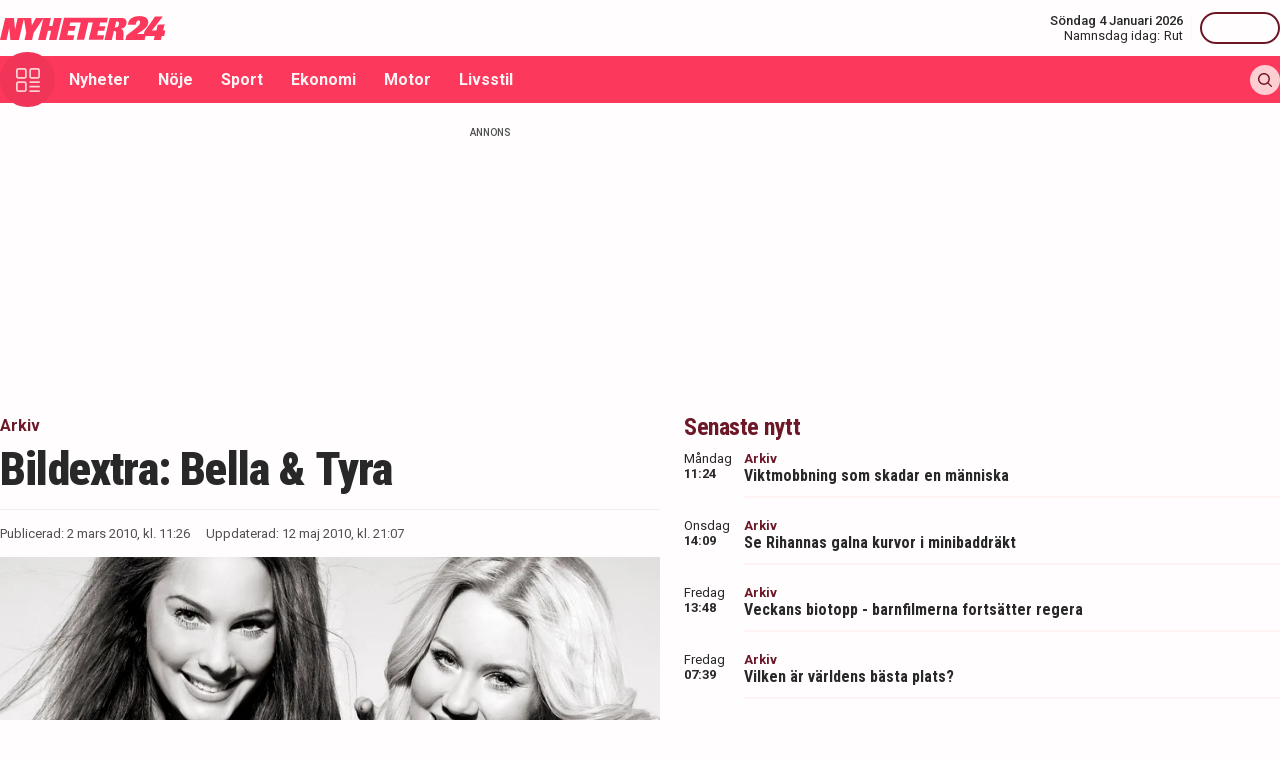

--- FILE ---
content_type: text/html; charset=utf-8
request_url: https://nyheter24.se/arkiv/318822-bildextra-bella-tyra
body_size: 24459
content:
<!DOCTYPE html><html lang="sv"><head><script>(function(w,i,g){w[g]=w[g]||[];if(typeof w[g].push=='function')w[g].push(i)})
(window,'GTM-MNB5DK7','google_tags_first_party');</script><script>(function(w,d,s,l){w[l]=w[l]||[];(function(){w[l].push(arguments);})('set', 'developer_id.dYzg1YT', true);
		w[l].push({'gtm.start':new Date().getTime(),event:'gtm.js'});var f=d.getElementsByTagName(s)[0],
		j=d.createElement(s);j.async=true;j.src='/n24metrics/';
		f.parentNode.insertBefore(j,f);
		})(window,document,'script','dataLayer');</script><meta charSet="utf-8"/><meta name="viewport" content="width=device-width, initial-scale=1, minimum-scale=1, maximum-scale=5, user-scalable=yes"/><link rel="preload" as="image" imageSrcSet="https://nyheter24.se/cdn-cgi/image/width=640,format=webp,quality=80/https://cdn01.nyheter24.se/b79a312304b004a302000029000c03df01/old/2010/2/9/Bella%26Tyra_sv_3055.jpg 640w, https://nyheter24.se/cdn-cgi/image/width=828,format=webp,quality=80/https://cdn01.nyheter24.se/b79a312304b004a302000029000c03df01/old/2010/2/9/Bella%26Tyra_sv_3055.jpg 828w, https://nyheter24.se/cdn-cgi/image/width=1080,format=webp,quality=80/https://cdn01.nyheter24.se/b79a312304b004a302000029000c03df01/old/2010/2/9/Bella%26Tyra_sv_3055.jpg 1080w, https://nyheter24.se/cdn-cgi/image/width=1200,format=webp,quality=80/https://cdn01.nyheter24.se/b79a312304b004a302000029000c03df01/old/2010/2/9/Bella%26Tyra_sv_3055.jpg 1200w" imageSizes="(max-width: 640px) 100vw, (max-width: 1024px) 100vw, 100vw" fetchPriority="high"/><link rel="stylesheet" href="/_next/static/css/4c337600349a11ad.css" data-precedence="next"/><link rel="stylesheet" href="/_next/static/css/f361991f2ebaa686.css" data-precedence="next"/><link rel="preload" as="script" fetchPriority="low" href="/_next/static/chunks/webpack-124f97d4d1c36556.js"/><script src="/_next/static/chunks/4bd1b696-c023c6e3521b1417.js" async=""></script><script src="/_next/static/chunks/255-cb395327542b56ef.js" async=""></script><script src="/_next/static/chunks/main-app-01c315f28e3eab6e.js" async=""></script><script src="/_next/static/chunks/619-ba102abea3e3d0e4.js" async=""></script><script src="/_next/static/chunks/356-d853f3972ca08013.js" async=""></script><script src="/_next/static/chunks/830-c8178863cd88279a.js" async=""></script><script src="/_next/static/chunks/500-9e7498cf377e31d0.js" async=""></script><script src="/_next/static/chunks/246-7df68572a3451c60.js" async=""></script><script src="/_next/static/chunks/716-84e7baee78ccc725.js" async=""></script><script src="/_next/static/chunks/app/(web)/layout-7860d5c94c772977.js" async=""></script><script src="/_next/static/chunks/app/(web)/error-5705392494e30386.js" async=""></script><script src="/_next/static/chunks/422-ba8daca21651a6f2.js" async=""></script><script src="/_next/static/chunks/app/(web)/%5B%5B...slug%5D%5D/page-d705bc3a2d39c178.js" async=""></script><link rel="preload" href="https://lwadm.com/lw/pbjs?pid=de12c85c-9f18-47ef-aa5a-9ba4428900ec" as="script"/><meta name="next-size-adjust" content=""/><link rel="dns-prefetch" href="//fonts.googleapis.com"/><link rel="dns-prefetch" href="//fonts.gstatic.com"/><link rel="dns-prefetch" href="//www.googletagmanager.com"/><link rel="dns-prefetch" href="//lwadm.com"/><link rel="dns-prefetch" href="//macro.adnami.io"/><link rel="dns-prefetch" href="//applets.ebxcdn.com"/><link rel="dns-prefetch" href="//cl-eu4.k5a.io"/><link rel="dns-prefetch" href="//content.viralize.tv"/><link rel="dns-prefetch" href="//api.viralize.tv"/><link rel="dns-prefetch" href="//www.gravatar.com"/><link rel="dns-prefetch" href="//cdn.pushalert.co"/><link rel="dns-prefetch" href="//www.facebook.com"/><link rel="dns-prefetch" href="//x.com"/><link rel="dns-prefetch" href="//news.nyheter24.se"/><link rel="dns-prefetch" href="//admin.nyheter24.se"/><link rel="dns-prefetch" href="//verity.lifeofsvea.se"/><link rel="dns-prefetch" href="//lifeofsvea.se"/><link rel="dns-prefetch" href="//svenskanamn.alltforforaldrar.se"/><meta name="theme-color" content="#ffffff"/><script>(self.__next_s=self.__next_s||[]).push(["https://lwadm.com/lw/pbjs?pid=de12c85c-9f18-47ef-aa5a-9ba4428900ec",{}])</script><script>(self.__next_s=self.__next_s||[]).push([0,{"async":true,"children":"var lwhb = lwhb || {cmd:[]};","id":"livewrapped"}])</script><script>(self.__next_s=self.__next_s||[]).push([0,{"async":true,"children":"window.googletag = window.googletag || { cmd: [] };","id":"gpt"}])</script><script>(self.__next_s=self.__next_s||[]).push([0,{"children":"\n                (function(){    window.__gpp_addFrame=function(e) {\n                        if(!window.frames[e]){\n                            if(document.body){\n                                var t=document.createElement(\"iframe\");\n                                t.style.cssText=\"display:none\";\n                                t.name=e;\n                                document.body.appendChild(t)}\n                            else{\n                                window.setTimeout(window.__gpp_addFrame,10,e)\n                            }\n                        }\n                    };\n                    window.__gpp_stub=function(){\n                        var e=arguments;\n                        __gpp.queue=__gpp.queue||[];\n                        __gpp.events=__gpp.events||[];\n                        if(!e.length||e.length==1&&e[0]==\"queue\"){return __gpp.queue}\n                        if(e.length==1&&e[0]==\"events\"){return __gpp.events}\n                        var t=e[0];\n                        var p=e.length>1?e[1]:null;\n                        var s=e.length>2?e[2]:null;\n                        if(t===\"ping\"){\n                            p({gppVersion:\"1.1\",cmpStatus:\"stub\",cmpDisplayStatus:\"hidden\",signalStatus:\"not ready\",supportedAPIs:[\"2:tcfeuv2\",\"5:tcfcav1\",\"6:uspv1\",\"7:usnat\",\"8:usca\",\"9:usva\",\"10:usco\",\"11:usut\",\"12:usct\"],cmpId:\"7\",sectionList:[],applicableSections:[],gppString:\"\",parsedSections:{}}, true)}\n                        else if(t===\"addEventListener\"){\n                            if(!(\"lastId\"in __gpp)){__gpp.lastId=0}__gpp.lastId++;\n                            var n=__gpp.lastId;__gpp.events.push({id:n,callback:p,parameter:s});\n                            p({eventName:\"listenerRegistered\",listenerId:n,data:true,pingData:{gppVersion:\"1.1\",cmpStatus:\"stub\",cmpDisplayStatus:\"hidden\",signalStatus:\"not ready\",supportedAPIs:[\"2:tcfeuv2\",\"5:tcfcav1\",\"6:uspv1\",\"7:usnat\",\"8:usca\",\"9:usva\",\"10:usco\",\"11:usut\",\"12:usct\"],cmpId:\"7\",sectionList:[],applicableSections:[],gppString:\"\",parsedSections:{}}},true)}\n                        else if(t===\"removeEventListener\"){\n                            var a=false;\n                            for(var i=0;i<__gpp.events.length;i++){\n                                if(__gpp.events[i].id==s){__gpp.events.splice(i,1);a=true;break}}\n                            p({eventName:\"listenerRemoved\",listenerId:s,data:a,pingData:{gppVersion:\"1.1\",cmpStatus:\"stub\",cmpDisplayStatus:\"hidden\",signalStatus:\"not ready\",supportedAPIs:[\"2:tcfeuv2\",\"5:tcfcav1\",\"6:uspv1\",\"7:usnat\",\"8:usca\",\"9:usva\",\"10:usco\",\"11:usut\",\"12:usct\"],cmpId:\"7\",sectionList:[],applicableSections:[],gppString:\"\",parsedSections:{}}},true)}\n                        else if(t===\"hasSection\"){p(false,true)}\n                        else if(t===\"getSection\"||t===\"getField\"){\n                            p(null,true)}else{__gpp.queue.push([].slice.apply(e))}};\n                    window.__gpp_msghandler=function(s){\n                        var n=typeof s.data===\"string\";\n                        try{var e=n?JSON.parse(s.data):s.data}catch(t){var e=null}\n                        if(typeof e===\"object\"&&e!==null&&\"__gppCall\"in e){\n                            var a=e.__gppCall;window.__gpp(a.command,function(e,t){\n                                var p={__gppReturn:{returnValue:e,success:t,callId:a.callId}};\n                                s.source.postMessage(n?JSON.stringify(p):p,\"*\")},\"parameter\"in a?a.parameter:null,\"version\"in a?a.version:\"1.1\")}};\n                    if(!(\"__gpp\"in window)||typeof window.__gpp!==\"function\"){\n                        window.__gpp=window.__gpp_stub;\n                        window.addEventListener(\"message\",window.__gpp_msghandler,false);\n                        window.__gpp_addFrame(\"__gppLocator\")}\n                })();\n              ","id":"lwhb-setup"}])</script><script src="/_next/static/chunks/polyfills-42372ed130431b0a.js" noModule=""></script></head><body class="__variable_0cb770 __variable_d3e4d6 bg-white text-black-500"><div hidden=""><!--$?--><template id="B:0"></template><!--/$--></div><style>#nprogress{pointer-events:none}#nprogress .bar{background:#fc385c;position:fixed;z-index:1600;top: 0;left:0;width:100%;height:3px}#nprogress .peg{display:block;position:absolute;right:0;width:100px;height:100%;box-shadow:0 0 10px #fc385c,0 0 5px #fc385c;opacity:1;-webkit-transform:rotate(3deg) translate(0px,-4px);-ms-transform:rotate(3deg) translate(0px,-4px);transform:rotate(3deg) translate(0px,-4px)}#nprogress .spinner{display:block;position:fixed;z-index:1600;top: 15px;right:15px}#nprogress .spinner-icon{width:18px;height:18px;box-sizing:border-box;border:2px solid transparent;border-top-color:#fc385c;border-left-color:#fc385c;border-radius:50%;-webkit-animation:nprogress-spinner 400ms linear infinite;animation:nprogress-spinner 400ms linear infinite}.nprogress-custom-parent{overflow:hidden;position:relative}.nprogress-custom-parent #nprogress .bar,.nprogress-custom-parent #nprogress .spinner{position:absolute}@-webkit-keyframes nprogress-spinner{0%{-webkit-transform:rotate(0deg)}100%{-webkit-transform:rotate(360deg)}}@keyframes nprogress-spinner{0%{transform:rotate(0deg)}100%{transform:rotate(360deg)}}</style><div class="sticky top-0 z-20"><header class="bg-white"><div class="container h-14 px-2.5 lg:px-0 flex items-center justify-between"><div class="w-[100px] lg:hidden"></div><a href="/"><div class="relative w-[166px] h-[24px]"><img alt="Nyheter24" loading="lazy" decoding="async" data-nimg="fill" style="position:absolute;height:100%;width:100%;left:0;top:0;right:0;bottom:0;color:transparent" src="/images/logo_n24.svg"/></div></a><div class="hidden lg:flex items-center space-x-2"><div class="text-right"><div class="text-small-500">Söndag 4 Januari 2026</div><div class="space-x-1 flex justify-end"><a class="text-small-400 hover:underline" target="_blank" href="https://svenskanamn.alltforforaldrar.se/namnsdag">Namnsdag idag:</a><a class="text-small-400 hover:underline" target="_blank" href="https://svenskanamn.alltforforaldrar.se/visa/rut">Rut</a></div></div><div class="border-l h-6 mx-2" aria-hidden="true"></div><div class="flex items-center w-20 justify-end"><div class="button-small text-transparent w-20 h-8"></div></div></div><div class="w-[100px] flex space-x-2 lg:hidden justify-end"><div class="button-icon-medium"></div></div></div></header><nav class="bg-folly-500"><div class="container flex items-center pl-2.5 lg:pl-0"><button aria-label="Meny" class="my-[-16.5px] button-icon-large bg-folly-600 hover:bg-static-folly-700 text-static-folly-200 menu-button-optimized transition-optimized"><svg xmlns="http://www.w3.org/2000/svg" width="24" height="24" fill="none" viewBox="0 0 24 24"><g fill="currentColor" clip-path="url(#clip0_9_35)"><path d="M2.571 10.768h5.625a2.574 2.574 0 002.572-2.572V2.571A2.574 2.574 0 008.196 0H2.571A2.574 2.574 0 000 2.571v5.625a2.574 2.574 0 002.571 2.572zM1.714 2.57c0-.472.384-.857.857-.857h5.625c.473 0 .858.385.858.857v5.625a.858.858 0 01-.858.858H2.571a.858.858 0 01-.857-.858V2.571zM21.429 0h-5.625a2.574 2.574 0 00-2.572 2.571v5.625a2.574 2.574 0 002.572 2.572h5.625A2.574 2.574 0 0024 8.196V2.571A2.574 2.574 0 0021.429 0zm.857 8.196a.858.858 0 01-.857.858h-5.625a.858.858 0 01-.858-.858V2.571c0-.472.385-.857.857-.857h5.626c.473 0 .857.385.857.857v5.625zM2.571 24h5.625a2.574 2.574 0 002.572-2.571v-5.625a2.574 2.574 0 00-2.572-2.572H2.571A2.574 2.574 0 000 15.804v5.625A2.574 2.574 0 002.571 24zm-.857-8.196c0-.473.384-.857.857-.857h5.625c.473 0 .858.384.858.857v5.625a.858.858 0 01-.858.857H2.571a.858.858 0 01-.857-.857v-5.625zM23.143 22.286h-9.054a.857.857 0 100 1.714h9.054a.857.857 0 100-1.714zM23.143 13.232h-9.054a.857.857 0 100 1.715h9.054a.857.857 0 100-1.715zM23.143 17.759h-9.054a.857.857 0 100 1.714h9.054a.857.857 0 100-1.714z"></path></g><defs><clipPath id="clip0_9_35"><path fill="#fff" d="M0 0H24V24H0z"></path></clipPath></defs></svg></button><div class="flex-1 whitespace-nowrap overflow-x-auto no-scrollbar transition-opacity opacity-100"><a target="_self" class="text-body-700 inline-block py-2.5 px-3.5 hover:bg-folly-700 text-[#FFF4F5] hover-optimized transition-optimized" href="/nyheter">Nyheter</a><a target="_self" class="text-body-700 inline-block py-2.5 px-3.5 hover:bg-folly-700 text-[#FFF4F5] hover-optimized transition-optimized" href="/noje">Nöje</a><a target="_self" class="text-body-700 inline-block py-2.5 px-3.5 hover:bg-folly-700 text-[#FFF4F5] hover-optimized transition-optimized" href="/sport">Sport</a><a target="_self" class="text-body-700 inline-block py-2.5 px-3.5 hover:bg-folly-700 text-[#FFF4F5] hover-optimized transition-optimized" href="/nyheter/ekonomi">Ekonomi</a><a target="_self" class="text-body-700 inline-block py-2.5 px-3.5 hover:bg-folly-700 text-[#FFF4F5] hover-optimized transition-optimized" href="/nyheter/motor">Motor</a><a target="_self" class="text-body-700 inline-block py-2.5 px-3.5 hover:bg-folly-700 text-[#FFF4F5] hover-optimized transition-optimized" href="/livsstil">Livsstil</a></div><div class="space-x-2 hidden lg:flex items-center"><form class="h-full"><input placeholder="Sök på Nyheter24.se" class="bg-static-white px-2 mt-2 py-1 text-body-300 text-folly-950 placeholder:text-folly-950 rounded-lg search-input-optimized transition-optimized opacity-0 w-0" value=""/></form><button aria-label="Sök" class="button-icon-small p-2"><svg xmlns="http://www.w3.org/2000/svg" width="20" height="20" fill="none" viewBox="0 0 20 20"><path fill="currentColor" fill-rule="evenodd" d="M13.762 15.176a8.5 8.5 0 111.414-1.414l4.531 4.53a1 1 0 01-1.414 1.415l-4.531-4.531zM15 8.5a6.5 6.5 0 11-13 0 6.5 6.5 0 0113 0z" clip-rule="evenodd"></path></svg></button></div></div></nav></div><nav class="bg-folly-50"><div class="container pl-2.5 lg:pl-[60px]"><div class="whitespace-nowrap overflow-x-auto no-scrollbar"></div></div></nav><div><div class="flex justify-center" style="min-height:auto"><div id="nyheter24_desktop-rm__R_4ilubqeivb_"></div></div></div><div><script type="application/ld+json">
[
    {
    "@context": "https://schema.org",
    "@type": "BreadcrumbList",
    "itemListElement": [
                        {
            "@type": "ListItem",
            "position": 1,
            "name": "Arkiv",
                        
            "item": "https://nyheter24.se/arkiv/"
        
                    }
            ]
},
    
{
    "@context": "https://schema.org",
    "@type": "NewsArticle",
        "mainEntityOfPage": "https://nyheter24.se/arkiv/318822-bildextra-bella-tyra",
        "headline": "
Bildextra: Bella & Tyra ",
    "datePublished": "2010-03-02T11:26:27+01:00",
    "dateModified": "2010-05-12T21:07:47+02:00",
    "description": " ",
    "wordCount":2,
    "articleSection":"Arkiv",
    "keywords":"",
    "isAccessibleForFree": true,
            "author":         {
        "@context":"https://schema.org",
        "@type": "Person",
        "name": "Quetzala Mikko Blanco",
        "url": "https://nyheter24.se/profil/quetzala.blanco",
        "email": "quetzala.blanco@nyheter24.se",
        "description":"Quetzala Mikko Blanco f\u00f6ddes 1984 p\u00e5 S\u00f6dermalm i Stockholm. \r\nEfter att ha arbetat som webredakt\u00f6r p\u00e5 VeckoRevyn och senare n\u00f6jeskr\u00f6nik\u00f6r och n\u00f6jesreporter p\u00e5 tidningen Expressen b\u00f6rjade hon jobba p\u00e5 Nyheter24 \u00e5r 2008. \r\nQuetzala bevakar svenska k\u00e4ndisar och influencers men \u00e4ven europeiska kungahus och Hollywood. \r\nSedan november 2022 driver Quetzala podcasten Sanning & Konsekvens tillsammans med Nyheter24:s n\u00f6jeschef Gabriella Bark och Camilla Gervide som ligger bakom Bloggbevakning.",
        "jobTitle": "Nöjesreporter",
        "worksFor": {
            "@type": "Organization",
            "name": "Nyheter24"
        }
    }
,
        "publisher": {
    "@type": "NewsMediaOrganization",
        "foundingDate":"2008-09-30",
        "name": "Nyheter24",
    "url": "https://nyheter24.se",
    "logo": {
        "@type": "ImageObject",
        "@context":"https://schema.org",
        "url": "https://static.nyheter24.se/gfx/n24_aligned_red_logo.svg",
        "width": 980,
        "height": 131.1    }
        ,
    "sameAs":[
        "https://sv.wikipedia.org/wiki/Nyheter24",
        "https://www.youtube.com/c/nyheter24",
        "https://www.facebook.com/nyheter24",
        "https://twitter.com/Nyheter24",
        "https://www.instagram.com/nyheter24",
        "https://www.tiktok.com/@nyheter24"
    ],
    "publishingPrinciples":"https://nyheter24.se/om/1201172-nyheter24-policy#publishingPrinciples",
    "ethicsPolicy":"https://nyheter24.se/om/1201172-nyheter24-policy#ethicsPolicy",
    "masthead":"https://nyheter24.se/om/om-nyheter24/",
    "diversityPolicy":"https://nyheter24.se/om/1201172-nyheter24-policy#diversityPolicy",
    "correctionsPolicy":"https://nyheter24.se/om/1201172-nyheter24-policy#correctionsPolicy",
    "unnamedSourcesPolicy":"https://nyheter24.se/om/1201172-nyheter24-policy#unnamedSourcesPolicy",
    "missionCoveragePrioritiesPolicy":"https://nyheter24.se/om/om-nyheter24/"
    },
    "image": {
    "@type": "ImageObject",
    "url": "https://cdn01.nyheter24.se/b79a312304b004a302000029000c03df01/old/2010/2/9/Bella%26Tyra_sv_3055.jpg",
    "width": 1200,
    "height": 675
}

    }]
</script></div><div class="container pt-2.5 lg:pt-6"><div class="grid gap-6 grid-cols-1 lg:grid-cols-[980px]"><div><div class="mb-5 lg:mb-6"><div><div class="text-[10px] text-black-450 font-medium leading-120 text-center uppercase">Annons</div><div class="flex justify-center" style="min-height:250px"><div id="nyheter24_desktop-panorama-0__R_2qmlubqeivb_"></div></div></div></div></div></div><div class="grid gap-6 grid-cols-1 lg:grid-cols-[660px_auto] widescreen:grid-cols-[660px_300px_300px] [&amp;&gt;*:nth-child(2)]:hidden [&amp;&gt;*:nth-child(3)]:hidden lg:[&amp;&gt;*:nth-child(2)]:block widescreen:[&amp;&gt;*:nth-child(3)]:block"><div><div class="mb-5 lg:mb-6"><div><div style="height:1px;width:1px"></div><div class="px-2.5 lg:px-0 pb-5 lg:pb-4"><div class="mb-1"><div class="flex text-folly-950 space-x-0.5 flex-wrap"><a class="text-body-700" href="/arkiv"><span class="hover:underline">Arkiv</span> </a></div></div><h1 class="text-headline-h1 lg:text-[46px] mb-3">
Bildextra: Bella &amp; Tyra </h1><div class="border-t border-gray-500 pt-4"><div class="flex flex-col lg:flex-row text-small-400 text-black-450 space-y-1.5 lg:space-y-0 lg:space-x-4"><div>Publicerad: <!-- -->2 mars 2010, kl. 11:26</div><div>Uppdaterad: <!-- -->12 maj 2010, kl. 21:07</div></div></div></div><div class="space-y-5 lg:space-y-4"><figure><div class="aspect-w-16 aspect-h-9"><img alt="" fetchPriority="high" loading="eager" decoding="async" data-nimg="fill" class="object-cover" style="position:absolute;height:100%;width:100%;left:0;top:0;right:0;bottom:0;color:transparent" sizes="(max-width: 640px) 100vw, (max-width: 1024px) 100vw, 100vw" srcSet="https://nyheter24.se/cdn-cgi/image/width=640,format=webp,quality=80/https://cdn01.nyheter24.se/b79a312304b004a302000029000c03df01/old/2010/2/9/Bella%26Tyra_sv_3055.jpg 640w, https://nyheter24.se/cdn-cgi/image/width=828,format=webp,quality=80/https://cdn01.nyheter24.se/b79a312304b004a302000029000c03df01/old/2010/2/9/Bella%26Tyra_sv_3055.jpg 828w, https://nyheter24.se/cdn-cgi/image/width=1080,format=webp,quality=80/https://cdn01.nyheter24.se/b79a312304b004a302000029000c03df01/old/2010/2/9/Bella%26Tyra_sv_3055.jpg 1080w, https://nyheter24.se/cdn-cgi/image/width=1200,format=webp,quality=80/https://cdn01.nyheter24.se/b79a312304b004a302000029000c03df01/old/2010/2/9/Bella%26Tyra_sv_3055.jpg 1200w" src="https://nyheter24.se/cdn-cgi/image/width=1200,format=webp,quality=80/https://cdn01.nyheter24.se/b79a312304b004a302000029000c03df01/old/2010/2/9/Bella%26Tyra_sv_3055.jpg"/></div><figcaption class="figcaption"> <!-- -->Foto: Linnea Frank.</figcaption></figure><p id="video-jump-link" class="text-preamble lg:text-preamble-desktop px-2.5 lg:px-0"> </p><div class="mx-2.5 lg:mx-0 border-y border-gray-500 pb-4"><div class="flex flex-wrap"><a class="group flex space-x-2.5 items-center mr-4 mt-4" href="/profil/quetzala.blanco"><div class="relative w-[30px] h-[30px]"><img alt="Quetzala Mikko Blanco" loading="lazy" decoding="async" data-nimg="fill" class="object-cover rounded-full group-hover:opacity-75" style="position:absolute;height:100%;width:100%;left:0;top:0;right:0;bottom:0;color:transparent" sizes="(max-width: 640px) 15vw, (max-width: 1024px) 15vw, 15vw" srcSet="https://nyheter24.se/cdn-cgi/image/width=96,format=webp,quality=75/https://cdn01.nyheter24.se/6aa6bbab024b004b00/profile/avatars/6_1715609004.jpg 96w, https://nyheter24.se/cdn-cgi/image/width=128,format=webp,quality=75/https://cdn01.nyheter24.se/6aa6bbab024b004b00/profile/avatars/6_1715609004.jpg 128w, https://nyheter24.se/cdn-cgi/image/width=256,format=webp,quality=75/https://cdn01.nyheter24.se/6aa6bbab024b004b00/profile/avatars/6_1715609004.jpg 256w, https://nyheter24.se/cdn-cgi/image/width=384,format=webp,quality=75/https://cdn01.nyheter24.se/6aa6bbab024b004b00/profile/avatars/6_1715609004.jpg 384w, https://nyheter24.se/cdn-cgi/image/width=640,format=webp,quality=75/https://cdn01.nyheter24.se/6aa6bbab024b004b00/profile/avatars/6_1715609004.jpg 640w, https://nyheter24.se/cdn-cgi/image/width=828,format=webp,quality=75/https://cdn01.nyheter24.se/6aa6bbab024b004b00/profile/avatars/6_1715609004.jpg 828w, https://nyheter24.se/cdn-cgi/image/width=1080,format=webp,quality=75/https://cdn01.nyheter24.se/6aa6bbab024b004b00/profile/avatars/6_1715609004.jpg 1080w, https://nyheter24.se/cdn-cgi/image/width=1200,format=webp,quality=75/https://cdn01.nyheter24.se/6aa6bbab024b004b00/profile/avatars/6_1715609004.jpg 1200w" src="https://nyheter24.se/cdn-cgi/image/width=1200,format=webp,quality=75/https://cdn01.nyheter24.se/6aa6bbab024b004b00/profile/avatars/6_1715609004.jpg"/></div><div class="flex flex-wrap space-x-0.5 flex-1 group-hover:underline"><div class="text-small-700">Quetzala Mikko Blanco<!-- -->,</div><div class="text-small-400">Nöjesreporter</div></div></a></div></div><div class="px-2.5 lg:px-0 min-h-[256px] lg:min-h-[518px]"><div class="min-h-[200px] lg:min-h-[371px]"></div></div><div class="mt-4"><div class="bg-folly-50 text-body-700 lg:text-center mb-5 p-4 font-normal leading-[150%]">Läs mer från Nyheter24 - vårt nyhetsbrev är kostnadsfritt<a href="#" class="text-white cursor-pointer text-sm leading-5 px-2 py-1 text-center lg:ml-3 block mt-2 lg:mt-0 lg:inline-block bg-folly-500 rounded font-bold w-[114px] lg:w-auto lg:leading-normal">Prenumerera</a></div></div><div class="border-y border-gray-500 py-5 mx-2.5 lg:mx-0"><div class="flex space-x-2"><a aria-label="Se kommentarer" class="w-[44px] h-[44px] flex-center bg-folly-950 rounded-full text-static-white" href="#comments-318822"><svg xmlns="http://www.w3.org/2000/svg" fill="none" viewBox="0 0 24 24" stroke-width="1.5" stroke="currentColor" class="size-6"><path stroke-linecap="round" stroke-linejoin="round" d="M7.5 8.25h9m-9 3H12m-9.75 1.51c0 1.6 1.123 2.994 2.707 3.227 1.129.166 2.27.293 3.423.379.35.026.67.21.865.501L12 21l2.755-4.133a1.14 1.14 0 0 1 .865-.501 48.172 48.172 0 0 0 3.423-.379c1.584-.233 2.707-1.626 2.707-3.228V6.741c0-1.602-1.123-2.995-2.707-3.228A48.394 48.394 0 0 0 12 3c-2.392 0-4.744.175-7.043.513C3.373 3.746 2.25 5.14 2.25 6.741v6.018Z"></path></svg></a><a aria-label="Dela på X" rel="noopener noreferrer" target="_blank" class="w-[44px] h-[44px] flex-center bg-black-800 rounded-full text-static-white" href="http://x.com/intent/tweet?text=
Bildextra: Bella &amp; Tyra &amp;url=https%3A%2F%2Fnyheter24.se%2Farkiv%2F318822-bildextra-bella-tyra"><svg xmlns="http://www.w3.org/2000/svg" viewBox="0 0 512 512" fill="currentColor" class="w-[16px] h-[16px]"><path d="M389.2 48h70.6L305.6 224.2 487 464H345L233.7 318.6 106.5 464H35.8l164.9-188.5L26.8 48h145.6l100.5 132.9zm-24.8 373.8h39.1L151.1 88h-42z"></path></svg></a><a aria-label="Dela på Facebook" rel="noopener noreferrer" target="_blank" class="w-[44px] h-[44px] flex-center bg-[#0866FF] rounded-full text-static-white" href="http://www.facebook.com/sharer.php?u=https%3A%2F%2Fnyheter24.se%2Farkiv%2F318822-bildextra-bella-tyra"><svg xmlns="http://www.w3.org/2000/svg" width="16" height="16" fill="none" viewBox="0 0 16 16" class="w-[16px] h-[16px]"><g clip-path="url(#clip0_608_1805)"><path fill="currentColor" d="M16 8a8 8 0 1 0-9.932 7.765v-5.32h-1.65V8h1.65V6.947c0-2.723 1.232-3.985 3.905-3.985.507 0 1.382.1 1.74.198v2.216c-.19-.02-.518-.03-.925-.03-1.312 0-1.818.498-1.818 1.79V8h2.613l-.45 2.445H8.97v5.496A8 8 0 0 0 16 8"></path></g><defs><clipPath id="clip0_608_1805"><path fill="#fff" d="M0 0h16v16H0z"></path></clipPath></defs></svg></a><button aria-label="Kopiera länk till urklipp" class="flex items-center bg-folly-500 rounded-full text-static-white px-4 py-2.5 space-x-2.5 font-medium"><svg xmlns="http://www.w3.org/2000/svg" width="16" height="16" fill="none" viewBox="0 0 16 16" class="w-[16px] h-[16px]"><g fill="currentColor" clip-path="url(#clip0_608_1812)"><path d="m8.612 11.06-2.448 2.448a2.6 2.6 0 0 1-3.672 0 2.58 2.58 0 0 1-.76-1.836c0-.693.27-1.345.76-1.836L4.94 7.388a.866.866 0 0 0-1.224-1.224L1.268 8.612h-.001A4.3 4.3 0 0 0 0 11.673a4.3 4.3 0 0 0 1.268 3.06 4.31 4.31 0 0 0 3.06 1.266 4.31 4.31 0 0 0 3.06-1.266l2.448-2.448a.866.866 0 0 0-1.224-1.224M16 4.328a4.3 4.3 0 0 0-1.268-3.06 4.333 4.333 0 0 0-6.12 0L6.164 3.716A.866.866 0 1 0 7.388 4.94l2.448-2.448a2.6 2.6 0 0 1 3.672 0c.49.49.76 1.142.76 1.836a2.58 2.58 0 0 1-.76 1.836L11.06 8.612a.865.865 0 1 0 1.224 1.224l2.448-2.448A4.3 4.3 0 0 0 16 4.327"></path><path d="M4.94 11.06a.863.863 0 0 0 1.224 0l4.896-4.896A.865.865 0 1 0 9.836 4.94L4.94 9.836a.866.866 0 0 0 0 1.224"></path></g><defs><clipPath id="clip0_608_1812"><path fill="#fff" d="M0 0h16v16H0z"></path></clipPath></defs></svg><span>Länk</span></button></div></div><div class="article-content relative"><div class="content px-2.5 lg:px-0"><p>&#xa0;</p></div></div><div class="px-2.5 lg:px-0"><div><h3 class="text-headline-h3 text-folly-950 mb-2.5 scroll-mt-28 lg:scroll-mt-36">Kommentarer</h3><div class="space-y-4"><div class="bg-gray-200 rounded-lg p-5 h-24 animate-pulse" style="height:6.35rem"></div></div></div></div></div></div></div><div class="mb-5 lg:mb-6"><div></div></div><div class="mb-5 lg:mb-6"><div></div></div></div><div><div class="mb-5 lg:mb-6 px-2.5 lg:px-0"><div><h3 class="text-headline-h3 text-folly-950">Senaste nytt</h3><a class="group flex bg-white space-x-2.5 py-2.5" href="/arkiv/683280-giertz-hulda-ar-en-manniska"><div class="w-[50px]"><div class="text-small-400">Måndag</div><div class="text-small-700">11:24</div></div><div class="border-b-2 border-folly-50 pb-2.5 flex-1"><div class="flex text-folly-950 space-x-0.5"><div class="text-small-700">Arkiv</div></div><h2 class="font-bold leading-130 group-hover:underline">Viktmobbning som skadar en människa</h2></div></a><a class="group flex bg-white space-x-2.5 py-2.5" href="/arkiv/647526-se-rihannas-galna-kurvor-i-minibaddrakt"><div class="w-[50px]"><div class="text-small-400">Onsdag</div><div class="text-small-700">14:09</div></div><div class="border-b-2 border-folly-50 pb-2.5 flex-1"><div class="flex text-folly-950 space-x-0.5"><div class="text-small-700">Arkiv</div></div><h2 class="font-bold leading-130 group-hover:underline">Se Rihannas galna kurvor i minibaddräkt </h2></div></a><a class="group flex bg-white space-x-2.5 py-2.5" href="/arkiv/627692-veckans-biotopp-barnfilmerna-fortsatter-regera"><div class="w-[50px]"><div class="text-small-400">Fredag</div><div class="text-small-700">13:48</div></div><div class="border-b-2 border-folly-50 pb-2.5 flex-1"><div class="flex text-folly-950 space-x-0.5"><div class="text-small-700">Arkiv</div></div><h2 class="font-bold leading-130 group-hover:underline">Veckans biotopp - barnfilmerna fortsätter regera </h2></div></a><a class="group flex bg-white space-x-2.5 py-2.5" href="/arkiv/623458-vilken-tycker-ar-varldens-basta-plats"><div class="w-[50px]"><div class="text-small-400">Fredag</div><div class="text-small-700">07:39</div></div><div class="border-b-2 border-folly-50 pb-2.5 flex-1"><div class="flex text-folly-950 space-x-0.5"><div class="text-small-700">Arkiv</div></div><h2 class="font-bold leading-130 group-hover:underline">Vilken är världens bästa plats?</h2></div></a><a class="group flex bg-white space-x-2.5 py-2.5" href="/arkiv/599234-kelly-osbourne-kritiserar-prinsessan-kate-for-att-bara-sina"><div class="w-[50px]"><div class="text-small-400">Måndag</div><div class="text-small-700">14:00</div></div><div class="border-b-2 border-folly-50 pb-2.5 flex-1"><div class="flex text-folly-950 space-x-0.5"><div class="text-small-700">Arkiv</div></div><h2 class="font-bold leading-130 group-hover:underline">Kelly Osbourne ger sig på Kate Middleton</h2></div></a><a class="group flex bg-white space-x-2.5 py-2.5" href="/arkiv/597510-bildextra-victoria-silvstedts-heta-sommar"><div class="w-[50px]"><div class="text-small-400">Fredag</div><div class="text-small-700">07:35</div></div><div class="border-b-2 border-folly-50 pb-2.5 flex-1"><div class="flex text-folly-950 space-x-0.5"><div class="text-small-700">Arkiv</div></div><h2 class="font-bold leading-130 group-hover:underline">BildExtra - Victoria Silvstedts heta sommar</h2></div></a><div class="flex justify-center mt-2.5"><a class="button" href="/senaste-nytt">Senaste nytt</a></div></div></div><div class="mb-5 lg:mb-6"><div><div class="text-[10px] text-black-450 font-medium leading-120 text-center uppercase">Annons</div><div class="flex justify-center" style="min-height:600px"><div id="nyheter24_desktop-widescreen-1__R_akmlubqeivb_"></div></div></div></div><div class="mb-5 lg:mb-6 sticky top-28"><div><div class="text-[10px] text-black-450 font-medium leading-120 text-center uppercase">Annons</div><div class="flex justify-center" style="min-height:600px"><div id="nyheter24_desktop-widescreen-1__R_bkmlubqeivb_"></div></div></div></div></div><div><div class="mb-5 lg:mb-6"><div><div class="text-[10px] text-black-450 font-medium leading-120 text-center uppercase">Annons</div><div class="flex justify-center" style="min-height:600px"><div id="nyheter24_desktop-widescreen-0__R_9smlubqeivb_"></div></div></div></div><div class="mb-5 lg:mb-6"><div><div class="text-[10px] text-black-450 font-medium leading-120 text-center uppercase">Annons</div><div class="flex justify-center" style="min-height:600px"><div id="nyheter24_desktop-widescreen-1__R_asmlubqeivb_"></div></div></div></div></div></div><div class="grid gap-6 grid-cols-1 lg:grid-cols-[980px]"><div><div class="mb-5 lg:mb-6"><div><div class="text-[10px] text-black-450 font-medium leading-120 text-center uppercase">Annons</div><div class="flex justify-center" style="min-height:250px"><div id="nyheter24_desktop-panorama-1__R_2umlubqeivb_"></div></div></div></div></div></div><div class="mb-5 lg:mb-6"><div></div></div></div><!--$?--><template id="B:1"></template><!--/$--><footer class="bg-footer-background text-static-white"><div class="container divide-y divide-black-400 px-2.5 lg:flex lg:divide-y-0 lg:px-12 lg:py-12"><div class="lg:mr-[126px] lg:flex-1"><div class="py-5 lg:max-w-[378px]"><h3 class="mb-3 text-headline-h3">Tipsa oss!</h3><p class="mb-3 text-body-400">Har du sett eller hört något eller har förslag på vad vi borde skriva om. Har du bilder som kan intressera oss? Tipsa oss på Nyheter24! Vi är intresserade av alla tips och som tipsare har du alltid rätt att vara anonym och skyddad som källa.</p><p class="text-body-400">Mejla oss på<!-- --> <a class="link" href="mailto:tips@nyheter24.se">tips@nyheter24.se</a> <!-- -->eller ring oss på<span>+46702024841</span>.</p></div><div class="border-b border-black-400"></div><div class="py-5 lg:max-w-[378px]"><p class="text-body-700">Ansvarig utgivare och chefredaktör</p><p class="text-body-400">Henrik Eriksson,<!-- --> <a class="hover:underline" href="mailto:henrik.eriksson@nyheter24.se">henrik.eriksson@nyheter24.se</a></p></div></div><div class="divide-y divide-black-400 xl:flex xl:space-x-6 xl:divide-y-0"><div class="flex flex-col items-start py-5 lg:w-[282px]"><a class="text-body-700 hover:underline" target="_self" href="/om/om-nyheter24">Om oss</a><a class="text-body-700 hover:underline" target="_blank" href="https://nyheter24.ocast.com">Annonsera på Nyheter24</a><a class="text-body-700 hover:underline" target="_self" href="/om/tipsa-oss">Tipsa redaktionen</a><button class="text-body-700 hover:underline text-left">Hantera cookies</button><a class="text-body-700 hover:underline" target="_blank" href="/om/1419843-behandling-av-personuppgifter">Cookiepolicy</a><a class="text-body-700 hover:underline" target="_blank" href="https://lifeofsvea.se/behandling-av-personuppgifter/">Datapolicy</a><a class="text-body-700 hover:underline" target="_blank" href="https://news.google.com/publications/CAAqJggKIiBDQklTRWdnTWFnNEtERzU1YUdWMFpYSXlOQzV6WlNnQVAB?hl=sv&amp;gl=SE&amp;ceid=SE:sv">Google Nyheter</a></div><div class="flex flex-col items-start py-5 lg:w-[282px]"><a class="text-body-700 hover:underline" target="_self" href="/om/kontakta-redaktionen">Kontakta oss</a><a class="text-body-700 hover:underline" target="_self" href="/om/jobba-pa-nyheter24">Lediga tjänster</a><a class="text-body-700 hover:underline" target="_self" href="/om/jobba-pa-nyheter24/721063-vill-du-praktisera-pa-nyheter24">Praktik på Nyheter24</a><a class="text-body-700 hover:underline" target="_self" href="mailto:ads@n24g.se">Anmäl störande/felaktig annons</a><a class="text-body-700 hover:underline" target="_self" href="/om/1201172-nyheter24-policy">Redaktionell policy</a></div></div></div></footer><div class="transition-transform transition-opacity fixed z-[24] top-4 text-sm inset-x-4 rounded-lg py-2.5 px-4 shadow-lg text-static-white font-medium max-w-max mx-auto pointer-events-none opacity-0 -translate-y-full"></div><div class="bg-black-800 w-full h-full fixed inset-0 z-20 transition-opacity pointer-events-none opacity-0 pointer-events-none"></div><div class="transition-transform fixed z-20 overflow-y-auto max-w-max max-h-max inset-0 m-auto translate-y-full"></div><script>requestAnimationFrame(function(){$RT=performance.now()});</script><script src="/_next/static/chunks/webpack-124f97d4d1c36556.js" id="_R_" async=""></script><script>(self.__next_f=self.__next_f||[]).push([0])</script><script>self.__next_f.push([1,"1:\"$Sreact.fragment\"\n2:I[9766,[],\"\"]\n3:I[8924,[],\"\"]\n6:I[4431,[],\"OutletBoundary\"]\n8:I[5278,[],\"AsyncMetadataOutlet\"]\na:I[4431,[],\"ViewportBoundary\"]\nc:I[4431,[],\"MetadataBoundary\"]\nd:\"$Sreact.suspense\"\nf:I[7150,[],\"\"]\n10:I[1402,[\"619\",\"static/chunks/619-ba102abea3e3d0e4.js\",\"356\",\"static/chunks/356-d853f3972ca08013.js\",\"830\",\"static/chunks/830-c8178863cd88279a.js\",\"500\",\"static/chunks/500-9e7498cf377e31d0.js\",\"246\",\"static/chunks/246-7df68572a3451c60.js\",\"716\",\"static/chunks/716-84e7baee78ccc725.js\",\"843\",\"static/chunks/app/(web)/layout-7860d5c94c772977.js\"],\"\"]\n14:I[1887,[\"619\",\"static/chunks/619-ba102abea3e3d0e4.js\",\"356\",\"static/chunks/356-d853f3972ca08013.js\",\"830\",\"static/chunks/830-c8178863cd88279a.js\",\"500\",\"static/chunks/500-9e7498cf377e31d0.js\",\"246\",\"static/chunks/246-7df68572a3451c60.js\",\"716\",\"static/chunks/716-84e7baee78ccc725.js\",\"843\",\"static/chunks/app/(web)/layout-7860d5c94c772977.js\"],\"\"]\n15:I[7088,[\"619\",\"static/chunks/619-ba102abea3e3d0e4.js\",\"356\",\"static/chunks/356-d853f3972ca08013.js\",\"830\",\"static/chunks/830-c8178863cd88279a.js\",\"500\",\"static/chunks/500-9e7498cf377e31d0.js\",\"246\",\"static/chunks/246-7df68572a3451c60.js\",\"716\",\"static/chunks/716-84e7baee78ccc725.js\",\"843\",\"static/chunks/app/(web)/layout-7860d5c94c772977.js\"],\"default\"]\n16:I[93,[\"619\",\"static/chunks/619-ba102abea3e3d0e4.js\",\"356\",\"static/chunks/356-d853f3972ca08013.js\",\"830\",\"static/chunks/830-c8178863cd88279a.js\",\"500\",\"static/chunks/500-9e7498cf377e31d0.js\",\"246\",\"static/chunks/246-7df68572a3451c60.js\",\"716\",\"static/chunks/716-84e7baee78ccc725.js\",\"843\",\"static/chunks/app/(web)/layout-7860d5c94c772977.js\"],\"NotificationContextProvider\"]\n17:I[5110,[\"619\",\"static/chunks/619-ba102abea3e3d0e4.js\",\"356\",\"static/chunks/356-d853f3972ca08013.js\",\"830\",\"static/chunks/830-c8178863cd88279a.js\",\"500\",\"static/chunks/500-9e7498cf377e31d0.js\",\"246\",\"static/chunks/246-7df68572a3451c60.js\",\"716\",\"static/chunks/716-84e7baee78ccc725.js\",\"843\",\"static/chunks/app/(web)/layout-7860d5c94c772977.js\"],\"AuthContextProvider\"]\n18:I[4118,[\"619\",\"stati"])</script><script>self.__next_f.push([1,"c/chunks/619-ba102abea3e3d0e4.js\",\"356\",\"static/chunks/356-d853f3972ca08013.js\",\"830\",\"static/chunks/830-c8178863cd88279a.js\",\"500\",\"static/chunks/500-9e7498cf377e31d0.js\",\"246\",\"static/chunks/246-7df68572a3451c60.js\",\"716\",\"static/chunks/716-84e7baee78ccc725.js\",\"843\",\"static/chunks/app/(web)/layout-7860d5c94c772977.js\"],\"VerityProvider\"]\n19:I[1220,[\"619\",\"static/chunks/619-ba102abea3e3d0e4.js\",\"356\",\"static/chunks/356-d853f3972ca08013.js\",\"830\",\"static/chunks/830-c8178863cd88279a.js\",\"500\",\"static/chunks/500-9e7498cf377e31d0.js\",\"246\",\"static/chunks/246-7df68572a3451c60.js\",\"716\",\"static/chunks/716-84e7baee78ccc725.js\",\"843\",\"static/chunks/app/(web)/layout-7860d5c94c772977.js\"],\"SidebarContextProvider\"]\n1a:I[7015,[\"619\",\"static/chunks/619-ba102abea3e3d0e4.js\",\"356\",\"static/chunks/356-d853f3972ca08013.js\",\"830\",\"static/chunks/830-c8178863cd88279a.js\",\"500\",\"static/chunks/500-9e7498cf377e31d0.js\",\"246\",\"static/chunks/246-7df68572a3451c60.js\",\"716\",\"static/chunks/716-84e7baee78ccc725.js\",\"843\",\"static/chunks/app/(web)/layout-7860d5c94c772977.js\"],\"ModalContextProvider\"]\n1b:I[5844,[\"619\",\"static/chunks/619-ba102abea3e3d0e4.js\",\"356\",\"static/chunks/356-d853f3972ca08013.js\",\"830\",\"static/chunks/830-c8178863cd88279a.js\",\"500\",\"static/chunks/500-9e7498cf377e31d0.js\",\"246\",\"static/chunks/246-7df68572a3451c60.js\",\"716\",\"static/chunks/716-84e7baee78ccc725.js\",\"843\",\"static/chunks/app/(web)/layout-7860d5c94c772977.js\"],\"default\"]\n1c:I[3896,[\"619\",\"static/chunks/619-ba102abea3e3d0e4.js\",\"356\",\"static/chunks/356-d853f3972ca08013.js\",\"830\",\"static/chunks/830-c8178863cd88279a.js\",\"500\",\"static/chunks/500-9e7498cf377e31d0.js\",\"246\",\"static/chunks/246-7df68572a3451c60.js\",\"716\",\"static/chunks/716-84e7baee78ccc725.js\",\"843\",\"static/chunks/app/(web)/layout-7860d5c94c772977.js\"],\"default\"]\n1d:I[9294,[\"619\",\"static/chunks/619-ba102abea3e3d0e4.js\",\"356\",\"static/chunks/356-d853f3972ca08013.js\",\"830\",\"static/chunks/830-c8178863cd88279a.js\",\"500\",\"static/chunks/500-9e7498cf377e31d0.js\",\"246\",\"static/chunks/246-7df68572a3451c60.js\",\"716\""])</script><script>self.__next_f.push([1,",\"static/chunks/716-84e7baee78ccc725.js\",\"843\",\"static/chunks/app/(web)/layout-7860d5c94c772977.js\"],\"default\"]\n24:I[7064,[\"619\",\"static/chunks/619-ba102abea3e3d0e4.js\",\"356\",\"static/chunks/356-d853f3972ca08013.js\",\"830\",\"static/chunks/830-c8178863cd88279a.js\",\"500\",\"static/chunks/500-9e7498cf377e31d0.js\",\"246\",\"static/chunks/246-7df68572a3451c60.js\",\"716\",\"static/chunks/716-84e7baee78ccc725.js\",\"843\",\"static/chunks/app/(web)/layout-7860d5c94c772977.js\"],\"default\"]\n25:I[6655,[\"619\",\"static/chunks/619-ba102abea3e3d0e4.js\",\"356\",\"static/chunks/356-d853f3972ca08013.js\",\"830\",\"static/chunks/830-c8178863cd88279a.js\",\"500\",\"static/chunks/500-9e7498cf377e31d0.js\",\"246\",\"static/chunks/246-7df68572a3451c60.js\",\"716\",\"static/chunks/716-84e7baee78ccc725.js\",\"843\",\"static/chunks/app/(web)/layout-7860d5c94c772977.js\"],\"default\"]\n26:I[7182,[\"619\",\"static/chunks/619-ba102abea3e3d0e4.js\",\"337\",\"static/chunks/app/(web)/error-5705392494e30386.js\"],\"default\"]\n27:I[2619,[\"619\",\"static/chunks/619-ba102abea3e3d0e4.js\",\"356\",\"static/chunks/356-d853f3972ca08013.js\",\"830\",\"static/chunks/830-c8178863cd88279a.js\",\"422\",\"static/chunks/422-ba8daca21651a6f2.js\",\"246\",\"static/chunks/246-7df68572a3451c60.js\",\"716\",\"static/chunks/716-84e7baee78ccc725.js\",\"798\",\"static/chunks/app/(web)/%5B%5B...slug%5D%5D/page-d705bc3a2d39c178.js\"],\"\"]\n28:I[289,[\"619\",\"static/chunks/619-ba102abea3e3d0e4.js\",\"356\",\"static/chunks/356-d853f3972ca08013.js\",\"830\",\"static/chunks/830-c8178863cd88279a.js\",\"500\",\"static/chunks/500-9e7498cf377e31d0.js\",\"246\",\"static/chunks/246-7df68572a3451c60.js\",\"716\",\"static/chunks/716-84e7baee78ccc725.js\",\"843\",\"static/chunks/app/(web)/layout-7860d5c94c772977.js\"],\"default\"]\n29:I[5456,[\"619\",\"static/chunks/619-ba102abea3e3d0e4.js\",\"356\",\"static/chunks/356-d853f3972ca08013.js\",\"830\",\"static/chunks/830-c8178863cd88279a.js\",\"500\",\"static/chunks/500-9e7498cf377e31d0.js\",\"246\",\"static/chunks/246-7df68572a3451c60.js\",\"716\",\"static/chunks/716-84e7baee78ccc725.js\",\"843\",\"static/chunks/app/(web)/layout-7860d5c94c772977.js\"],\"default\"]\n2a:I[671,"])</script><script>self.__next_f.push([1,"[\"619\",\"static/chunks/619-ba102abea3e3d0e4.js\",\"356\",\"static/chunks/356-d853f3972ca08013.js\",\"830\",\"static/chunks/830-c8178863cd88279a.js\",\"500\",\"static/chunks/500-9e7498cf377e31d0.js\",\"246\",\"static/chunks/246-7df68572a3451c60.js\",\"716\",\"static/chunks/716-84e7baee78ccc725.js\",\"843\",\"static/chunks/app/(web)/layout-7860d5c94c772977.js\"],\"default\"]\n2b:I[712,[\"619\",\"static/chunks/619-ba102abea3e3d0e4.js\",\"356\",\"static/chunks/356-d853f3972ca08013.js\",\"830\",\"static/chunks/830-c8178863cd88279a.js\",\"500\",\"static/chunks/500-9e7498cf377e31d0.js\",\"246\",\"static/chunks/246-7df68572a3451c60.js\",\"716\",\"static/chunks/716-84e7baee78ccc725.js\",\"843\",\"static/chunks/app/(web)/layout-7860d5c94c772977.js\"],\"default\"]\n:HL[\"/_next/static/media/47cbc4e2adbc5db9-s.p.woff2\",\"font\",{\"crossOrigin\":\"\",\"type\":\"font/woff2\"}]\n:HL[\"/_next/static/media/dc1a31dd116e0329-s.p.woff2\",\"font\",{\"crossOrigin\":\"\",\"type\":\"font/woff2\"}]\n:HL[\"/_next/static/css/4c337600349a11ad.css\",\"style\"]\n:HL[\"/_next/static/css/f361991f2ebaa686.css\",\"style\"]\n"])</script><script>self.__next_f.push([1,"0:{\"P\":null,\"b\":\"xbmC95-xN7bjUq0BOouHu\",\"p\":\"\",\"c\":[\"\",\"arkiv\",\"318822-bildextra-bella-tyra\"],\"i\":false,\"f\":[[[\"\",{\"children\":[\"(web)\",{\"children\":[[\"slug\",\"arkiv/318822-bildextra-bella-tyra\",\"oc\"],{\"children\":[\"__PAGE__\",{}]}]},\"$undefined\",\"$undefined\",true]}],[\"\",[\"$\",\"$1\",\"c\",{\"children\":[null,[\"$\",\"$L2\",null,{\"parallelRouterKey\":\"children\",\"error\":\"$undefined\",\"errorStyles\":\"$undefined\",\"errorScripts\":\"$undefined\",\"template\":[\"$\",\"$L3\",null,{}],\"templateStyles\":\"$undefined\",\"templateScripts\":\"$undefined\",\"notFound\":[[[\"$\",\"title\",null,{\"children\":\"404: This page could not be found.\"}],[\"$\",\"div\",null,{\"style\":{\"fontFamily\":\"system-ui,\\\"Segoe UI\\\",Roboto,Helvetica,Arial,sans-serif,\\\"Apple Color Emoji\\\",\\\"Segoe UI Emoji\\\"\",\"height\":\"100vh\",\"textAlign\":\"center\",\"display\":\"flex\",\"flexDirection\":\"column\",\"alignItems\":\"center\",\"justifyContent\":\"center\"},\"children\":[\"$\",\"div\",null,{\"children\":[[\"$\",\"style\",null,{\"dangerouslySetInnerHTML\":{\"__html\":\"body{color:#000;background:#fff;margin:0}.next-error-h1{border-right:1px solid rgba(0,0,0,.3)}@media (prefers-color-scheme:dark){body{color:#fff;background:#000}.next-error-h1{border-right:1px solid rgba(255,255,255,.3)}}\"}}],[\"$\",\"h1\",null,{\"className\":\"next-error-h1\",\"style\":{\"display\":\"inline-block\",\"margin\":\"0 20px 0 0\",\"padding\":\"0 23px 0 0\",\"fontSize\":24,\"fontWeight\":500,\"verticalAlign\":\"top\",\"lineHeight\":\"49px\"},\"children\":404}],[\"$\",\"div\",null,{\"style\":{\"display\":\"inline-block\"},\"children\":[\"$\",\"h2\",null,{\"style\":{\"fontSize\":14,\"fontWeight\":400,\"lineHeight\":\"49px\",\"margin\":0},\"children\":\"This page could not be found.\"}]}]]}]}]],[]],\"forbidden\":\"$undefined\",\"unauthorized\":\"$undefined\"}]]}],{\"children\":[\"(web)\",[\"$\",\"$1\",\"c\",{\"children\":[[[\"$\",\"link\",\"0\",{\"rel\":\"stylesheet\",\"href\":\"/_next/static/css/4c337600349a11ad.css\",\"precedence\":\"next\",\"crossOrigin\":\"$undefined\",\"nonce\":\"$undefined\"}],[\"$\",\"link\",\"1\",{\"rel\":\"stylesheet\",\"href\":\"/_next/static/css/f361991f2ebaa686.css\",\"precedence\":\"next\",\"crossOrigin\":\"$undefined\",\"nonce\":\"$undefined\"}]],\"$L4\"]}],{\"children\":[[\"slug\",\"arkiv/318822-bildextra-bella-tyra\",\"oc\"],[\"$\",\"$1\",\"c\",{\"children\":[null,[\"$\",\"$L2\",null,{\"parallelRouterKey\":\"children\",\"error\":\"$undefined\",\"errorStyles\":\"$undefined\",\"errorScripts\":\"$undefined\",\"template\":[\"$\",\"$L3\",null,{}],\"templateStyles\":\"$undefined\",\"templateScripts\":\"$undefined\",\"notFound\":\"$undefined\",\"forbidden\":\"$undefined\",\"unauthorized\":\"$undefined\"}]]}],{\"children\":[\"__PAGE__\",[\"$\",\"$1\",\"c\",{\"children\":[\"$L5\",null,[\"$\",\"$L6\",null,{\"children\":[\"$L7\",[\"$\",\"$L8\",null,{\"promise\":\"$@9\"}]]}]]}],{},null,false]},null,false]},null,false]},null,false],[\"$\",\"$1\",\"h\",{\"children\":[null,[[\"$\",\"$La\",null,{\"children\":\"$Lb\"}],[\"$\",\"meta\",null,{\"name\":\"next-size-adjust\",\"content\":\"\"}]],[\"$\",\"$Lc\",null,{\"children\":[\"$\",\"div\",null,{\"hidden\":true,\"children\":[\"$\",\"$d\",null,{\"fallback\":null,\"children\":\"$Le\"}]}]}]]}],false]],\"m\":\"$undefined\",\"G\":[\"$f\",[]],\"s\":false,\"S\":false}\n"])</script><script>self.__next_f.push([1,"11:Tefb,"])</script><script>self.__next_f.push([1,"\n                (function(){    window.__gpp_addFrame=function(e) {\n                        if(!window.frames[e]){\n                            if(document.body){\n                                var t=document.createElement(\"iframe\");\n                                t.style.cssText=\"display:none\";\n                                t.name=e;\n                                document.body.appendChild(t)}\n                            else{\n                                window.setTimeout(window.__gpp_addFrame,10,e)\n                            }\n                        }\n                    };\n                    window.__gpp_stub=function(){\n                        var e=arguments;\n                        __gpp.queue=__gpp.queue||[];\n                        __gpp.events=__gpp.events||[];\n                        if(!e.length||e.length==1\u0026\u0026e[0]==\"queue\"){return __gpp.queue}\n                        if(e.length==1\u0026\u0026e[0]==\"events\"){return __gpp.events}\n                        var t=e[0];\n                        var p=e.length\u003e1?e[1]:null;\n                        var s=e.length\u003e2?e[2]:null;\n                        if(t===\"ping\"){\n                            p({gppVersion:\"1.1\",cmpStatus:\"stub\",cmpDisplayStatus:\"hidden\",signalStatus:\"not ready\",supportedAPIs:[\"2:tcfeuv2\",\"5:tcfcav1\",\"6:uspv1\",\"7:usnat\",\"8:usca\",\"9:usva\",\"10:usco\",\"11:usut\",\"12:usct\"],cmpId:\"7\",sectionList:[],applicableSections:[],gppString:\"\",parsedSections:{}}, true)}\n                        else if(t===\"addEventListener\"){\n                            if(!(\"lastId\"in __gpp)){__gpp.lastId=0}__gpp.lastId++;\n                            var n=__gpp.lastId;__gpp.events.push({id:n,callback:p,parameter:s});\n                            p({eventName:\"listenerRegistered\",listenerId:n,data:true,pingData:{gppVersion:\"1.1\",cmpStatus:\"stub\",cmpDisplayStatus:\"hidden\",signalStatus:\"not ready\",supportedAPIs:[\"2:tcfeuv2\",\"5:tcfcav1\",\"6:uspv1\",\"7:usnat\",\"8:usca\",\"9:usva\",\"10:usco\",\"11:usut\",\"12:usct\"],cmpId:\"7\",sectionList:[],applicableSections:[],gppString:\"\",parsedSections:{}}},true)}\n                        else if(t===\"removeEventListener\"){\n                            var a=false;\n                            for(var i=0;i\u003c__gpp.events.length;i++){\n                                if(__gpp.events[i].id==s){__gpp.events.splice(i,1);a=true;break}}\n                            p({eventName:\"listenerRemoved\",listenerId:s,data:a,pingData:{gppVersion:\"1.1\",cmpStatus:\"stub\",cmpDisplayStatus:\"hidden\",signalStatus:\"not ready\",supportedAPIs:[\"2:tcfeuv2\",\"5:tcfcav1\",\"6:uspv1\",\"7:usnat\",\"8:usca\",\"9:usva\",\"10:usco\",\"11:usut\",\"12:usct\"],cmpId:\"7\",sectionList:[],applicableSections:[],gppString:\"\",parsedSections:{}}},true)}\n                        else if(t===\"hasSection\"){p(false,true)}\n                        else if(t===\"getSection\"||t===\"getField\"){\n                            p(null,true)}else{__gpp.queue.push([].slice.apply(e))}};\n                    window.__gpp_msghandler=function(s){\n                        var n=typeof s.data===\"string\";\n                        try{var e=n?JSON.parse(s.data):s.data}catch(t){var e=null}\n                        if(typeof e===\"object\"\u0026\u0026e!==null\u0026\u0026\"__gppCall\"in e){\n                            var a=e.__gppCall;window.__gpp(a.command,function(e,t){\n                                var p={__gppReturn:{returnValue:e,success:t,callId:a.callId}};\n                                s.source.postMessage(n?JSON.stringify(p):p,\"*\")},\"parameter\"in a?a.parameter:null,\"version\"in a?a.version:\"1.1\")}};\n                    if(!(\"__gpp\"in window)||typeof window.__gpp!==\"function\"){\n                        window.__gpp=window.__gpp_stub;\n                        window.addEventListener(\"message\",window.__gpp_msghandler,false);\n                        window.__gpp_addFrame(\"__gppLocator\")}\n                })();\n              "])</script><script>self.__next_f.push([1,"4:[\"$\",\"html\",null,{\"lang\":\"sv\",\"children\":[[\"$\",\"head\",null,{\"children\":[[\"$\",\"link\",null,{\"rel\":\"dns-prefetch\",\"href\":\"//fonts.googleapis.com\"}],[\"$\",\"link\",null,{\"rel\":\"dns-prefetch\",\"href\":\"//fonts.gstatic.com\"}],[\"$\",\"link\",null,{\"rel\":\"dns-prefetch\",\"href\":\"//www.googletagmanager.com\"}],[\"$\",\"link\",null,{\"rel\":\"dns-prefetch\",\"href\":\"//lwadm.com\"}],[\"$\",\"link\",null,{\"rel\":\"dns-prefetch\",\"href\":\"//macro.adnami.io\"}],[\"$\",\"link\",null,{\"rel\":\"dns-prefetch\",\"href\":\"//applets.ebxcdn.com\"}],[\"$\",\"link\",null,{\"rel\":\"dns-prefetch\",\"href\":\"//cl-eu4.k5a.io\"}],[\"$\",\"link\",null,{\"rel\":\"dns-prefetch\",\"href\":\"//content.viralize.tv\"}],[\"$\",\"link\",null,{\"rel\":\"dns-prefetch\",\"href\":\"//api.viralize.tv\"}],[\"$\",\"link\",null,{\"rel\":\"dns-prefetch\",\"href\":\"//www.gravatar.com\"}],[\"$\",\"link\",null,{\"rel\":\"dns-prefetch\",\"href\":\"//cdn.pushalert.co\"}],[\"$\",\"link\",null,{\"rel\":\"dns-prefetch\",\"href\":\"//www.facebook.com\"}],[\"$\",\"link\",null,{\"rel\":\"dns-prefetch\",\"href\":\"//x.com\"}],[\"$\",\"link\",null,{\"rel\":\"dns-prefetch\",\"href\":\"//news.nyheter24.se\"}],[\"$\",\"link\",null,{\"rel\":\"dns-prefetch\",\"href\":\"//admin.nyheter24.se\"}],[\"$\",\"link\",null,{\"rel\":\"dns-prefetch\",\"href\":\"//verity.lifeofsvea.se\"}],[\"$\",\"link\",null,{\"rel\":\"dns-prefetch\",\"href\":\"//lifeofsvea.se\"}],[\"$\",\"link\",null,{\"rel\":\"dns-prefetch\",\"href\":\"//svenskanamn.alltforforaldrar.se\"}],[\"$\",\"$L10\",null,{\"strategy\":\"beforeInteractive\",\"src\":\"https://lwadm.com/lw/pbjs?pid=de12c85c-9f18-47ef-aa5a-9ba4428900ec\"}],[\"$\",\"$L10\",null,{\"async\":true,\"strategy\":\"beforeInteractive\",\"id\":\"livewrapped\",\"dangerouslySetInnerHTML\":{\"__html\":\"var lwhb = lwhb || {cmd:[]};\"}}],[\"$\",\"$L10\",null,{\"async\":true,\"strategy\":\"beforeInteractive\",\"id\":\"gpt\",\"dangerouslySetInnerHTML\":{\"__html\":\"window.googletag = window.googletag || { cmd: [] };\"}}],[\"$\",\"$L10\",null,{\"id\":\"lwhb-setup\",\"strategy\":\"beforeInteractive\",\"dangerouslySetInnerHTML\":{\"__html\":\"$11\"}}]]}],\"$L12\",\"$L13\"]}]\n"])</script><script>self.__next_f.push([1,"b:[[\"$\",\"meta\",\"0\",{\"charSet\":\"utf-8\"}],[\"$\",\"meta\",\"1\",{\"name\":\"viewport\",\"content\":\"width=device-width, initial-scale=1, minimum-scale=1, maximum-scale=5, user-scalable=yes\"}],[\"$\",\"meta\",\"2\",{\"name\":\"theme-color\",\"content\":\"#ffffff\"}]]\n"])</script><script>self.__next_f.push([1,"12:[\"$\",\"body\",null,{\"className\":\"__variable_0cb770 __variable_d3e4d6 bg-white text-black-500\",\"children\":[[\"$\",\"$L14\",null,{\"color\":\"#fc385c\",\"showSpinner\":false}],[\"$\",\"$L15\",null,{\"apiKey\":\"a2aaf348-1e6c-492f-85c2-d015e04c0ee1\",\"noticeId\":\"dmDyQqi2\",\"gtmId\":\"GTM-MNB5DK7\"}],[\"$\",\"$L16\",null,{\"children\":[\"$\",\"$L17\",null,{\"children\":[\"$\",\"$L18\",null,{\"children\":[\"$\",\"$L19\",null,{\"children\":[\"$\",\"$L1a\",null,{\"children\":[[\"$\",\"$L1b\",null,{}],[\"$\",\"div\",null,{\"className\":\"sticky top-0 z-20\",\"children\":[[\"$\",\"$L1c\",null,{\"namedays\":{\"names\":[{\"name\":\"Rut\",\"url\":\"https://svenskanamn.alltforforaldrar.se/visa/rut\"}],\"date\":\"Söndag 4 Januari 2026\"}}],[\"$\",\"$L1d\",null,{\"mainMenu\":[{\"id\":\"762\",\"title\":\"Nyheter\",\"url\":\"/nyheter/\",\"target\":\"self\",\"children\":{\"772\":{\"id\":\"772\",\"title\":\"Inrikes\",\"url\":\"/nyheter/inrikes/\",\"target\":\"self\"},\"774\":{\"id\":\"774\",\"title\":\"Utrikes\",\"url\":\"/nyheter/utrikes/\",\"target\":\"self\"},\"1306\":{\"id\":\"1306\",\"title\":\"Teknik\",\"url\":\"/nyheter/teknik/\",\"target\":\"self\"},\"1350\":{\"id\":\"1350\",\"title\":\"Konsument\",\"url\":\"/nyheter/konsument\",\"target\":\"self\"},\"1354\":{\"id\":\"1354\",\"title\":\"Politik\",\"url\":\"/nyheter/politik\",\"target\":\"self\"}}},{\"id\":\"764\",\"title\":\"Nöje\",\"url\":\"/noje/\",\"target\":\"self\",\"children\":{\"1080\":{\"id\":\"1080\",\"title\":\"TV\",\"url\":\"/noje/tv/\",\"target\":\"self\"},\"1084\":{\"id\":\"1084\",\"title\":\"Kungligt\",\"url\":\"/noje/kungligt/\",\"target\":\"self\"},\"1098\":{\"id\":\"1098\",\"title\":\"Kändisar\",\"url\":\"/noje/kandisar/\",\"target\":\"self\"},\"1332\":{\"id\":\"1332\",\"title\":\"Kultur\",\"url\":\"/noje/kultur/\",\"target\":\"self\"}}},{\"id\":\"1108\",\"title\":\"Sport\",\"url\":\"/sport/\",\"target\":\"self\",\"children\":{\"1355\":{\"id\":\"1355\",\"title\":\"Fotboll\",\"url\":\"/sport/fotboll\",\"target\":\"self\"},\"1356\":{\"id\":\"1356\",\"title\":\"Hockey\",\"url\":\"/sport/hockey\",\"target\":\"self\"}}},{\"id\":\"1196\",\"title\":\"Ekonomi\",\"url\":\"/nyheter/ekonomi/\",\"target\":\"self\",\"children\":{\"1357\":{\"id\":\"1357\",\"title\":\"Näringsliv\",\"url\":\"/nyheter/ekonomi/naringsliv\",\"target\":\"self\"},\"1358\":{\"id\":\"1358\",\"title\":\"Privatekonomi\",\"url\":\"/nyheter/ekonomi/privatekonomi\",\"target\":\"self\"}}},{\"id\":\"1104\",\"title\":\"Motor\",\"url\":\"/nyheter/motor/\",\"target\":\"self\"},{\"id\":\"1335\",\"title\":\"Livsstil\",\"url\":\"/livsstil\",\"target\":\"self\"}],\"sidebarMenu\":[{\"id\":\"670\",\"title\":\"Nyheter\",\"url\":\"/nyheter/\",\"target\":\"self\",\"children\":{\"672\":{\"id\":\"672\",\"title\":\"Inrikes\",\"url\":\"/nyheter/inrikes/\",\"target\":\"self\"},\"674\":{\"id\":\"674\",\"title\":\"Utrikes\",\"url\":\"/nyheter/utrikes/\",\"target\":\"self\"},\"1307\":{\"id\":\"1307\",\"title\":\"Teknik\",\"url\":\"/nyheter/teknik/\",\"target\":\"self\"},\"1351\":{\"id\":\"1351\",\"title\":\"Konsument\",\"url\":\"/nyheter/konsument\",\"target\":\"self\"},\"1359\":{\"id\":\"1359\",\"title\":\"Politik\",\"url\":\"/nyheter/politik\",\"target\":\"self\"}}},{\"id\":\"684\",\"title\":\"Nöje\",\"url\":\"/noje/\",\"target\":\"self\",\"children\":{\"1088\":{\"id\":\"1088\",\"title\":\"TV\",\"url\":\"/noje/tv/\",\"target\":\"self\"},\"1094\":{\"id\":\"1094\",\"title\":\"Kungligt\",\"url\":\"/noje/kungligt/\",\"target\":\"self\"},\"1096\":{\"id\":\"1096\",\"title\":\"Kändisar\",\"url\":\"/noje/kandisar/\",\"target\":\"self\"},\"1333\":{\"id\":\"1333\",\"title\":\"Kultur\",\"url\":\"/noje/kultur/\",\"target\":\"self\"}}},{\"id\":\"1199\",\"title\":\"Ekonomi\",\"url\":\"/nyheter/ekonomi/\",\"target\":\"self\",\"children\":{\"1221\":{\"id\":\"1221\",\"title\":\"Privatekonomi\",\"url\":\"/nyheter/ekonomi/privatekonomi\",\"target\":\"self\"},\"1360\":{\"id\":\"1360\",\"title\":\"Näringsliv\",\"url\":\"/nyheter/ekonomi/naringsliv\",\"target\":\"self\"}}},{\"id\":\"1334\",\"title\":\"Livsstil\",\"url\":\"/livsstil\",\"target\":\"self\"},{\"id\":\"1216\",\"title\":\"Motor\",\"url\":\"/nyheter/motor/\",\"target\":\"self\",\"children\":{\"1217\":{\"id\":\"1217\",\"title\":\"Elbil\",\"url\":\"/nyheter/motor/elbil/\",\"target\":\"self\"},\"1218\":{\"id\":\"1218\",\"title\":\"Biltester\",\"url\":\"/nyheter/motor/biltester/\",\"target\":\"self\"},\"1222\":{\"id\":\"1222\",\"title\":\"Bilnyheter\",\"url\":\"/nyheter/motor/bilnyheter/\",\"target\":\"self\"}}},{\"id\":\"1112\",\"title\":\"Sport\",\"url\":\"/sport/\",\"target\":\"self\",\"children\":{\"1361\":{\"id\":\"1361\",\"title\":\"Fotboll\",\"url\":\"/sport/fotboll\",\"target\":\"self\"},\"1362\":{\"id\":\"1362\",\"title\":\"Hockey\",\"url\":\"/sport/hockey\",\"target\":\"self\"}}},{\"id\":\"690\",\"title\":\"Shopping\",\"url\":\"/shopping/\",\"target\":\"self\"},{\"id\":\"1174\",\"title\":\"Bloggar\",\"url\":\"\",\"target\":\"breadtext\",\"children\":{\"852\":{\"id\":\"852\",\"title\":\"Bloggbevakning\",\"url\":\"https://bloggbevakning.nyheter24.se\",\"target\":\"blank\"},\"1151\":{\"id\":\"1151\",\"title\":\"Över till Annat\",\"url\":\"https://overtillannat.nyheter24.se\",\"target\":\"blank\"}}},{\"id\":\"850\",\"title\":\"Lediga Tjänster\",\"url\":\"/om/jobba-pa-nyheter24\",\"target\":\"self\"},{\"id\":\"1215\",\"title\":\"Redaktionell policy\",\"url\":\"/om/1201172-nyheter24-policy\",\"target\":\"self\"},{\"id\":\"1219\",\"title\":\"Om oss\",\"url\":\"/om/om-nyheter24/\",\"target\":\"self\"}],\"podcasts\":[{\"title\":\"Studio Allsvenskan\",\"link\":\"https://open.spotify.com/show/2fMhk2EnrNYok8xTXJUPU6\",\"image\":\"https://static.nyheter24.se/gfx/podds/studio-allsvenskan.png\"},{\"title\":\"Sanning \u0026 konsekvens\",\"link\":\"https://open.spotify.com/show/5th0WyfauD483yPN5Ad3L1\",\"image\":\"https://static.nyheter24.se/gfx/podds/sanning-konsekvens.jpg\"},{\"title\":\"Flödet\",\"link\":\"https://open.spotify.com/show/2IvPt5Ljk69k36GTVmS5KO\",\"image\":\"https://static.nyheter24.se/gfx/podds/flodet.jpg\"},{\"title\":\"Under Huven\",\"link\":\"https://open.spotify.com/show/7A8RSEh3rQzYUhrm7iKm08\",\"image\":\"https://static.nyheter24.se/gfx/podds/under-huven.png\"},{\"title\":\"24Frågor\",\"link\":\"https://open.spotify.com/show/2VoiUKQfbHpEFIk8Looezp\",\"image\":\"https://static.nyheter24.se/gfx/podds/24-fragor.jpg\"},{\"title\":\"Ingredienserna\",\"link\":\"https://open.spotify.com/show/6yNKFUNp1BKeGGpa6Y5UUr\",\"image\":\"https://static.nyheter24.se/gfx/podds/ingredienserna.jpg\"}]}]]}],\"$L1e\",\"$L1f\",\"$L20\",\"$L21\",\"$L22\",\"$L23\"]}]}]}]}]}]]}]\n"])</script><script>self.__next_f.push([1,"13:[\"$\",\"$L24\",null,{}]\n7:null\n1e:[\"$\",\"$L25\",null,{\"menu\":\"$12:props:children:2:props:children:props:children:props:children:props:children:props:children:1:props:children:1:props:mainMenu\"}]\n"])</script><script>self.__next_f.push([1,"1f:[\"$\",\"$L2\",null,{\"parallelRouterKey\":\"children\",\"error\":\"$26\",\"errorStyles\":[],\"errorScripts\":[],\"template\":[\"$\",\"$L3\",null,{}],\"templateStyles\":\"$undefined\",\"templateScripts\":\"$undefined\",\"notFound\":[[\"$\",\"div\",null,{\"className\":\"container p-6\",\"children\":[[\"$\",\"div\",null,{\"className\":\"content\",\"children\":[[\"$\",\"h1\",null,{\"children\":\"Oj då! Sidan kunde inte hittas\"}],[\"$\",\"p\",null,{\"children\":\"Det verkar som att sidan du söker inte finns. Det kan bero på att länken är trasig eller att sidan har tagits bort.\"}],[\"$\",\"p\",null,{\"children\":\"Men oroa dig inte, vi har massor av nyheter och artiklar som väntar på dig!\"}]]}],[\"$\",\"$L27\",null,{\"className\":\"button\",\"href\":\"/\",\"prefetch\":false,\"children\":\"Till startsidan\"}]]}],[]],\"forbidden\":\"$undefined\",\"unauthorized\":\"$undefined\"}]\n"])</script><script>self.__next_f.push([1,"20:[\"$\",\"footer\",null,{\"className\":\"bg-footer-background text-static-white\",\"children\":[\"$\",\"div\",null,{\"className\":\"container divide-y divide-black-400 px-2.5 lg:flex lg:divide-y-0 lg:px-12 lg:py-12\",\"children\":[[\"$\",\"div\",null,{\"className\":\"lg:mr-[126px] lg:flex-1\",\"children\":[[\"$\",\"div\",null,{\"className\":\"py-5 lg:max-w-[378px]\",\"children\":[[\"$\",\"h3\",null,{\"className\":\"mb-3 text-headline-h3\",\"children\":\"Tipsa oss!\"}],[\"$\",\"p\",null,{\"className\":\"mb-3 text-body-400\",\"children\":\"Har du sett eller hört något eller har förslag på vad vi borde skriva om. Har du bilder som kan intressera oss? Tipsa oss på Nyheter24! Vi är intresserade av alla tips och som tipsare har du alltid rätt att vara anonym och skyddad som källa.\"}],[\"$\",\"p\",null,{\"className\":\"text-body-400\",\"children\":[\"Mejla oss på\",\" \",[\"$\",\"$L27\",null,{\"href\":\"mailto:tips@nyheter24.se\",\"className\":\"link\",\"prefetch\":false,\"children\":\"tips@nyheter24.se\"}],\" \",\"eller ring oss på\",[\"$\",\"span\",null,{\"children\":\"+46702024841\"}],\".\"]}]]}],[\"$\",\"div\",null,{\"className\":\"border-b border-black-400\"}],[\"$\",\"div\",null,{\"className\":\"py-5 lg:max-w-[378px]\",\"children\":[[\"$\",\"p\",null,{\"className\":\"text-body-700\",\"children\":\"Ansvarig utgivare och chefredaktör\"}],[\"$\",\"p\",null,{\"className\":\"text-body-400\",\"children\":[\"Henrik Eriksson,\",\" \",[\"$\",\"$L27\",null,{\"prefetch\":false,\"href\":\"mailto:henrik.eriksson@nyheter24.se\",\"className\":\"hover:underline\",\"children\":\"henrik.eriksson@nyheter24.se\"}]]}]]}]]}],[\"$\",\"div\",null,{\"className\":\"divide-y divide-black-400 xl:flex xl:space-x-6 xl:divide-y-0\",\"children\":[[\"$\",\"div\",\"0\",{\"className\":\"flex flex-col items-start py-5 lg:w-[282px]\",\"children\":[[[\"$\",\"$1\",\"1311\",{\"children\":[[\"$\",\"$L27\",null,{\"prefetch\":false,\"className\":\"text-body-700 hover:underline\",\"target\":\"_self\",\"href\":\"/om/om-nyheter24\",\"children\":\"Om oss\"}],false]}],[\"$\",\"$1\",\"1312\",{\"children\":[[\"$\",\"$L27\",null,{\"prefetch\":false,\"className\":\"text-body-700 hover:underline\",\"target\":\"_blank\",\"href\":\"https://nyheter24.ocast.com\",\"children\":\"Annonsera på Nyheter24\"}],false]}],[\"$\",\"$1\",\"1313\",{\"children\":[[\"$\",\"$L27\",null,{\"prefetch\":false,\"className\":\"text-body-700 hover:underline\",\"target\":\"_self\",\"href\":\"/om/tipsa-oss\",\"children\":\"Tipsa redaktionen\"}],[\"$\",\"$L28\",null,{\"className\":\"text-body-700 hover:underline text-left\",\"children\":\"Hantera cookies\"}]]}],[\"$\",\"$1\",\"1315\",{\"children\":[[\"$\",\"$L27\",null,{\"prefetch\":false,\"className\":\"text-body-700 hover:underline\",\"target\":\"_blank\",\"href\":\"/om/1419843-behandling-av-personuppgifter\",\"children\":\"Cookiepolicy\"}],false]}],[\"$\",\"$1\",\"1316\",{\"children\":[[\"$\",\"$L27\",null,{\"prefetch\":false,\"className\":\"text-body-700 hover:underline\",\"target\":\"_blank\",\"href\":\"https://lifeofsvea.se/behandling-av-personuppgifter/\",\"children\":\"Datapolicy\"}],false]}],[\"$\",\"$1\",\"1349\",{\"children\":[[\"$\",\"$L27\",null,{\"prefetch\":false,\"className\":\"text-body-700 hover:underline\",\"target\":\"_blank\",\"href\":\"https://news.google.com/publications/CAAqJggKIiBDQklTRWdnTWFnNEtERzU1YUdWMFpYSXlOQzV6WlNnQVAB?hl=sv\u0026gl=SE\u0026ceid=SE:sv\",\"children\":\"Google Nyheter\"}],false]}]],false]}],[\"$\",\"div\",\"1\",{\"className\":\"flex flex-col items-start py-5 lg:w-[282px]\",\"children\":[[[\"$\",\"$1\",\"1318\",{\"children\":[[\"$\",\"$L27\",null,{\"prefetch\":false,\"className\":\"text-body-700 hover:underline\",\"target\":\"_self\",\"href\":\"/om/kontakta-redaktionen\",\"children\":\"Kontakta oss\"}],false]}],[\"$\",\"$1\",\"1319\",{\"children\":[[\"$\",\"$L27\",null,{\"prefetch\":false,\"className\":\"text-body-700 hover:underline\",\"target\":\"_self\",\"href\":\"/om/jobba-pa-nyheter24\",\"children\":\"Lediga tjänster\"}],false]}],[\"$\",\"$1\",\"1320\",{\"children\":[[\"$\",\"$L27\",null,{\"prefetch\":false,\"className\":\"text-body-700 hover:underline\",\"target\":\"_self\",\"href\":\"/om/jobba-pa-nyheter24/721063-vill-du-praktisera-pa-nyheter24\",\"children\":\"Praktik på Nyheter24\"}],false]}],[\"$\",\"$1\",\"1321\",{\"children\":[[\"$\",\"$L27\",null,{\"prefetch\":false,\"className\":\"text-body-700 hover:underline\",\"target\":\"_self\",\"href\":\"mailto:ads@n24g.se\",\"children\":\"Anmäl störande/felaktig annons\"}],false]}],[\"$\",\"$1\",\"1323\",{\"children\":[[\"$\",\"$L27\",null,{\"prefetch\":false,\"className\":\"text-body-700 hover:underline\",\"target\":\"_self\",\"href\":\"/om/1201172-nyheter24-policy\",\"children\":\"Redaktionell policy\"}],false]}]],false]}]]}]]}]}]\n"])</script><script>self.__next_f.push([1,"21:[\"$\",\"$L29\",null,{}]\n22:[\"$\",\"$L2a\",null,{}]\n23:[\"$\",\"$L2b\",null,{}]\n"])</script><script>self.__next_f.push([1,"2c:I[4648,[\"619\",\"static/chunks/619-ba102abea3e3d0e4.js\",\"356\",\"static/chunks/356-d853f3972ca08013.js\",\"830\",\"static/chunks/830-c8178863cd88279a.js\",\"422\",\"static/chunks/422-ba8daca21651a6f2.js\",\"246\",\"static/chunks/246-7df68572a3451c60.js\",\"716\",\"static/chunks/716-84e7baee78ccc725.js\",\"798\",\"static/chunks/app/(web)/%5B%5B...slug%5D%5D/page-d705bc3a2d39c178.js\"],\"default\"]\n2d:I[4134,[\"619\",\"static/chunks/619-ba102abea3e3d0e4.js\",\"356\",\"static/chunks/356-d853f3972ca08013.js\",\"830\",\"static/chunks/830-c8178863cd88279a.js\",\"422\",\"static/chunks/422-ba8daca21651a6f2.js\",\"246\",\"static/chunks/246-7df68572a3451c60.js\",\"716\",\"static/chunks/716-84e7baee78ccc725.js\",\"798\",\"static/chunks/app/(web)/%5B%5B...slug%5D%5D/page-d705bc3a2d39c178.js\"],\"GoogleAdvertisement\"]\n2e:Tcf2,"])</script><script>self.__next_f.push([1,"\u003cscript type=\"application/ld+json\"\u003e\n[\n    {\n    \"@context\": \"https://schema.org\",\n    \"@type\": \"BreadcrumbList\",\n    \"itemListElement\": [\n                        {\n            \"@type\": \"ListItem\",\n            \"position\": 1,\n            \"name\": \"Arkiv\",\n                        \n            \"item\": \"https://nyheter24.se/arkiv/\"\n        \n                    }\n            ]\n},\n    \n{\n    \"@context\": \"https://schema.org\",\n    \"@type\": \"NewsArticle\",\n        \"mainEntityOfPage\": \"https://nyheter24.se/arkiv/318822-bildextra-bella-tyra\",\n        \"headline\": \"\nBildextra: Bella \u0026 Tyra \",\n    \"datePublished\": \"2010-03-02T11:26:27+01:00\",\n    \"dateModified\": \"2010-05-12T21:07:47+02:00\",\n    \"description\": \" \",\n    \"wordCount\":2,\n    \"articleSection\":\"Arkiv\",\n    \"keywords\":\"\",\n    \"isAccessibleForFree\": true,\n            \"author\":         {\n        \"@context\":\"https://schema.org\",\n        \"@type\": \"Person\",\n        \"name\": \"Quetzala Mikko Blanco\",\n        \"url\": \"https://nyheter24.se/profil/quetzala.blanco\",\n        \"email\": \"quetzala.blanco@nyheter24.se\",\n        \"description\":\"Quetzala Mikko Blanco f\\u00f6ddes 1984 p\\u00e5 S\\u00f6dermalm i Stockholm. \\r\\nEfter att ha arbetat som webredakt\\u00f6r p\\u00e5 VeckoRevyn och senare n\\u00f6jeskr\\u00f6nik\\u00f6r och n\\u00f6jesreporter p\\u00e5 tidningen Expressen b\\u00f6rjade hon jobba p\\u00e5 Nyheter24 \\u00e5r 2008. \\r\\nQuetzala bevakar svenska k\\u00e4ndisar och influencers men \\u00e4ven europeiska kungahus och Hollywood. \\r\\nSedan november 2022 driver Quetzala podcasten Sanning \u0026 Konsekvens tillsammans med Nyheter24:s n\\u00f6jeschef Gabriella Bark och Camilla Gervide som ligger bakom Bloggbevakning.\",\n        \"jobTitle\": \"Nöjesreporter\",\n        \"worksFor\": {\n            \"@type\": \"Organization\",\n            \"name\": \"Nyheter24\"\n        }\n    }\n,\n        \"publisher\": {\n    \"@type\": \"NewsMediaOrganization\",\n        \"foundingDate\":\"2008-09-30\",\n        \"name\": \"Nyheter24\",\n    \"url\": \"https://nyheter24.se\",\n    \"logo\": {\n        \"@type\": \"ImageObject\",\n        \"@context\":\"https://schema.org\",\n        \"url\": \"https://static.nyheter24.se/gfx/n24_aligned_red_logo.svg\",\n        \"width\": 980,\n        \"height\": 131.1    }\n        ,\n    \"sameAs\":[\n        \"https://sv.wikipedia.org/wiki/Nyheter24\",\n        \"https://www.youtube.com/c/nyheter24\",\n        \"https://www.facebook.com/nyheter24\",\n        \"https://twitter.com/Nyheter24\",\n        \"https://www.instagram.com/nyheter24\",\n        \"https://www.tiktok.com/@nyheter24\"\n    ],\n    \"publishingPrinciples\":\"https://nyheter24.se/om/1201172-nyheter24-policy#publishingPrinciples\",\n    \"ethicsPolicy\":\"https://nyheter24.se/om/1201172-nyheter24-policy#ethicsPolicy\",\n    \"masthead\":\"https://nyheter24.se/om/om-nyheter24/\",\n    \"diversityPolicy\":\"https://nyheter24.se/om/1201172-nyheter24-policy#diversityPolicy\",\n    \"correctionsPolicy\":\"https://nyheter24.se/om/1201172-nyheter24-policy#correctionsPolicy\",\n    \"unnamedSourcesPolicy\":\"https://nyheter24.se/om/1201172-nyheter24-policy#unnamedSourcesPolicy\",\n    \"missionCoveragePrioritiesPolicy\":\"https://nyheter24.se/om/om-nyheter24/\"\n    },\n    \"image\": {\n    \"@type\": \"ImageObject\",\n    \"url\": \"https://cdn01.nyheter24.se/b79a312304b004a302000029000c03df01/old/2010/2/9/Bella%26Tyra_sv_3055.jpg\",\n    \"width\": 1200,\n    \"height\": 675\n}\n\n    }]\n\u003c/script\u003e"])</script><script>self.__next_f.push([1,"5:[[[\"$\",\"div\",null,{\"children\":[false,[\"$\",\"div\",null,{\"className\":\"flex justify-center\",\"style\":{\"minHeight\":\"auto\"},\"children\":[\"$\",\"$L2c\",null,{\"id\":\"desktop-rm\",\"sizes\":\"$undefined\",\"keywords\":[\"Arkiv\",\"by-QMB\"],\"path\":\"/arkiv/318822-bildextra-bella-tyra\"}]}]]}],[\"$\",\"$L2d\",null,{\"format\":\"INTERSTITIAL\"}],[\"$\",\"$L2d\",null,{\"format\":\"BOTTOM_ANCHOR\"}]],[\"$\",\"div\",null,{\"dangerouslySetInnerHTML\":{\"__html\":\"$2e\"}}],\"$L2f\",false]\n"])</script><script>self.__next_f.push([1,"30:I[6217,[\"619\",\"static/chunks/619-ba102abea3e3d0e4.js\",\"356\",\"static/chunks/356-d853f3972ca08013.js\",\"830\",\"static/chunks/830-c8178863cd88279a.js\",\"422\",\"static/chunks/422-ba8daca21651a6f2.js\",\"246\",\"static/chunks/246-7df68572a3451c60.js\",\"716\",\"static/chunks/716-84e7baee78ccc725.js\",\"798\",\"static/chunks/app/(web)/%5B%5B...slug%5D%5D/page-d705bc3a2d39c178.js\"],\"default\"]\n31:I[2149,[\"619\",\"static/chunks/619-ba102abea3e3d0e4.js\",\"356\",\"static/chunks/356-d853f3972ca08013.js\",\"830\",\"static/chunks/830-c8178863cd88279a.js\",\"422\",\"static/chunks/422-ba8daca21651a6f2.js\",\"246\",\"static/chunks/246-7df68572a3451c60.js\",\"716\",\"static/chunks/716-84e7baee78ccc725.js\",\"798\",\"static/chunks/app/(web)/%5B%5B...slug%5D%5D/page-d705bc3a2d39c178.js\"],\"default\"]\n32:I[3321,[\"619\",\"static/chunks/619-ba102abea3e3d0e4.js\",\"356\",\"static/chunks/356-d853f3972ca08013.js\",\"830\",\"static/chunks/830-c8178863cd88279a.js\",\"422\",\"static/chunks/422-ba8daca21651a6f2.js\",\"246\",\"static/chunks/246-7df68572a3451c60.js\",\"716\",\"static/chunks/716-84e7baee78ccc725.js\",\"798\",\"static/chunks/app/(web)/%5B%5B...slug%5D%5D/page-d705bc3a2d39c178.js\"],\"default\"]\n"])</script><script>self.__next_f.push([1,"2f:[\"$\",\"div\",null,{\"className\":\"container pt-2.5 lg:pt-6\",\"children\":[[[\"$\",\"div\",\"row-0\",{\"className\":\"grid gap-6 grid-cols-1 lg:grid-cols-[980px]\",\"children\":[[\"$\",\"div\",\"row-0-column-0\",{\"children\":[[\"$\",\"div\",\"44212\",{\"className\":\"mb-5 lg:mb-6\",\"children\":[\"$\",\"div\",null,{\"children\":[[\"$\",\"div\",null,{\"className\":\"text-[10px] text-black-450 font-medium leading-120 text-center uppercase\",\"children\":\"Annons\"}],[\"$\",\"div\",null,{\"className\":\"flex justify-center\",\"style\":{\"minHeight\":\"250px\"},\"children\":[\"$\",\"$L2c\",null,{\"id\":\"desktop-panorama-0\",\"sizes\":\"$undefined\",\"keywords\":[\"Arkiv\",\"by-QMB\"],\"path\":\"/arkiv/318822-bildextra-bella-tyra\"}]}]]}]}]]}]]}],[\"$\",\"div\",\"row-1\",{\"className\":\"grid gap-6 grid-cols-1 lg:grid-cols-[660px_auto] widescreen:grid-cols-[660px_300px_300px] [\u0026\u003e*:nth-child(2)]:hidden [\u0026\u003e*:nth-child(3)]:hidden lg:[\u0026\u003e*:nth-child(2)]:block widescreen:[\u0026\u003e*:nth-child(3)]:block\",\"children\":[[\"$\",\"div\",\"row-1-column-0\",{\"children\":[[\"$\",\"div\",\"43844\",{\"className\":\"mb-5 lg:mb-6\",\"children\":[\"$\",\"$L30\",null,{\"article\":{\"id\":\"318822\",\"image\":{\"big\":\"https://cdn01.nyheter24.se/b79a312304b004a302000029000c03df01/old/2010/2/9/Bella%26Tyra_sv_3055.jpg\",\"mobile\":\"https://cdn01.nyheter24.se/92532a4b04d8028401000035000c03d301/old/2010/2/9/Bella%26Tyra_sv_3055.jpg\",\"small\":\"https://cdn01.nyheter24.se/c4ad7e13048801f000000016000c03f201/old/2010/2/9/Bella%26Tyra_sv_3055.jpg\",\"square\":\"https://cdn01.nyheter24.se/2bcbf94f04e400e400820000008a020802/old/2010/2/9/Bella%26Tyra_sv_3055.jpg\",\"facebook\":\"https://cdn01.nyheter24.se/b79a312304b004a302000029000c03df01/old/2010/2/9/Bella%26Tyra_sv_3055.jpg\",\"alt_text\":\"\",\"caption\":null,\"photographer\":\"Linnea Frank.\"},\"skip_article_image\":0,\"title\":\"\\nBildextra: Bella \u0026 Tyra \",\"url\":\"/arkiv/318822-bildextra-bella-tyra\",\"subsection\":\"\",\"categoryname\":false,\"categoryname_cleaned\":\"\",\"categorylink\":\"/arkiv/\",\"excerpt\":\" \",\"excerpt_br\":\" \",\"published\":\"1267525587\",\"updated\":\"1273691267\",\"is_sponsored\":false,\"content\":\"\u003cp\u003e \u003c/p\u003e\",\"videos\":[{\"video_js\":\"\u003cscript data-wid=\\\"auto\\\" type=\\\"text/javascript\\\" src=\\\"https://content.viralize.tv/display/?zid=AAFlVJnY3cPP9x4G\\\"\u003e\u003c/script\u003e\"}],\"settings\":{\"sponsored_label\":\"\",\"sponsored_link\":\"\",\"turn_off_comments\":\"0\",\"locked\":\"0\"},\"tags\":[],\"polls\":[],\"poll_options\":null,\"google_excerpt\":\" \",\"facebook_excerpt\":\" \",\"facebook_title\":\"\\nBildextra: Bella \u0026 Tyra \",\"google_title\":\"\\nBildextra: Bella \u0026 Tyra \",\"factboxes\":[],\"authors\":[{\"name\":\"Quetzala Mikko Blanco\",\"full_name\":\"Quetzala Mikko Blanco\",\"title\":\"Nöjesreporter\",\"link\":\"/profil/quetzala.blanco\",\"email\":\"quetzala.blanco@nyheter24.se\",\"avatar\":\"https://cdn01.nyheter24.se/6aa6bbab024b004b00/profile/avatars/6_1715609004.jpg\",\"avatar_big\":\"https://cdn01.nyheter24.se/9b9aaca2022c012c01/profile/avatars/6_1715609004.jpg\",\"meta\":{\"id\":null,\"username\":null,\"email\":null,\"full_name\":null,\"description\":null,\"avatar\":null,\"title\":null,\"birth_place\":null,\"birth_year\":null,\"education\":null,\"education_end_year\":null,\"education_type\":null,\"expert_1\":null,\"expert_2\":null,\"expert_3\":null,\"expert_title\":null,\"facebook_link\":null,\"header\":\"https://static.nyheter24.se/gfx/header_default.png\",\"instagram\":null,\"linkedin\":null,\"phone_number\":null,\"school_name\":null,\"spotify\":null,\"twitter_link\":null,\"twitter_widget_id\":null,\"youtube\":null,\"avatar_big\":null}}],\"related\":[],\"wordcount\":2,\"safe_pageTitle\":\"\\nBildextra: Bella \u0026 Tyra \"},\"children\":[[\"$\",\"$L31\",null,{\"path\":\"/arkiv/318822-bildextra-bella-tyra\"}],false,[\"$\",\"div\",null,{\"className\":\"px-2.5 lg:px-0 pb-5 lg:pb-4\",\"children\":[[\"$\",\"$L32\",null,{\"children\":[\"$\",\"$L27\",null,{\"prefetch\":false,\"target\":\"_blank\",\"href\":\"https://admin.nyheter24.se/publish/318822\",\"className\":\"button mb-2 inline-flex items-center space-x-2\",\"children\":[[\"$\",\"span\",null,{\"children\":\"Gå till publish\"}],[\"$\",\"svg\",null,{\"xmlns\":\"http://www.w3.org/2000/svg\",\"width\":\"14\",\"height\":\"8\",\"fill\":\"none\",\"viewBox\":\"0 0 14 8\",\"transform\":\"rotate(-90)\",\"children\":[\"$\",\"path\",null,{\"fill\":\"currentColor\",\"d\":\"M7.005 8.005a1 1 0 01-.71-.29l-6-6a1.004 1.004 0 111.42-1.42l5.29 5.3 5.291-5.29a1 1 0 011.41 1.41l-6 6a1 1 0 01-.7.29z\"}]}]]}]}],[\"$\",\"div\",null,{\"className\":\"mb-1\",\"children\":[\"$\",\"div\",null,{\"className\":\"flex text-folly-950 space-x-0.5 flex-wrap\",\"children\":[\"$L33\"]}]}],\"$L34\",\"$L35\"]}],\"$L36\"]}]}],\"$L37\",\"$L38\"]}],\"$L39\",\"$L3a\"]}],\"$L3b\"],\"$L3c\"]}]\n"])</script><script>self.__next_f.push([1,"3d:I[1356,[\"619\",\"static/chunks/619-ba102abea3e3d0e4.js\",\"356\",\"static/chunks/356-d853f3972ca08013.js\",\"830\",\"static/chunks/830-c8178863cd88279a.js\",\"422\",\"static/chunks/422-ba8daca21651a6f2.js\",\"246\",\"static/chunks/246-7df68572a3451c60.js\",\"716\",\"static/chunks/716-84e7baee78ccc725.js\",\"798\",\"static/chunks/app/(web)/%5B%5B...slug%5D%5D/page-d705bc3a2d39c178.js\"],\"Image\"]\n3e:I[3973,[\"619\",\"static/chunks/619-ba102abea3e3d0e4.js\",\"356\",\"static/chunks/356-d853f3972ca08013.js\",\"830\",\"static/chunks/830-c8178863cd88279a.js\",\"422\",\"static/chunks/422-ba8daca21651a6f2.js\",\"246\",\"static/chunks/246-7df68572a3451c60.js\",\"716\",\"static/chunks/716-84e7baee78ccc725.js\",\"798\",\"static/chunks/app/(web)/%5B%5B...slug%5D%5D/page-d705bc3a2d39c178.js\"],\"default\"]\n3f:I[2898,[\"619\",\"static/chunks/619-ba102abea3e3d0e4.js\",\"356\",\"static/chunks/356-d853f3972ca08013.js\",\"830\",\"static/chunks/830-c8178863cd88279a.js\",\"422\",\"static/chunks/422-ba8daca21651a6f2.js\",\"246\",\"static/chunks/246-7df68572a3451c60.js\",\"716\",\"static/chunks/716-84e7baee78ccc725.js\",\"798\",\"static/chunks/app/(web)/%5B%5B...slug%5D%5D/page-d705bc3a2d39c178.js\"],\"Mailform\"]\n40:I[5595,[\"619\",\"static/chunks/619-ba102abea3e3d0e4.js\",\"356\",\"static/chunks/356-d853f3972ca08013.js\",\"830\",\"static/chunks/830-c8178863cd88279a.js\",\"422\",\"static/chunks/422-ba8daca21651a6f2.js\",\"246\",\"static/chunks/246-7df68572a3451c60.js\",\"716\",\"static/chunks/716-84e7baee78ccc725.js\",\"798\",\"static/chunks/app/(web)/%5B%5B...slug%5D%5D/page-d705bc3a2d39c178.js\"],\"default\"]\n41:I[9071,[\"619\",\"static/chunks/619-ba102abea3e3d0e4.js\",\"356\",\"static/chunks/356-d853f3972ca08013.js\",\"830\",\"static/chunks/830-c8178863cd88279a.js\",\"422\",\"static/chunks/422-ba8daca21651a6f2.js\",\"246\",\"static/chunks/246-7df68572a3451c60.js\",\"716\",\"static/chunks/716-84e7baee78ccc725.js\",\"798\",\"static/chunks/app/(web)/%5B%5B...slug%5D%5D/page-d705bc3a2d39c178.js\"],\"default\"]\n42:I[626,[\"619\",\"static/chunks/619-ba102abea3e3d0e4.js\",\"356\",\"static/chunks/356-d853f3972ca08013.js\",\"830\",\"static/chunks/830-c8178863cd88279a.js\",\"422\",\"static/chunks/"])</script><script>self.__next_f.push([1,"422-ba8daca21651a6f2.js\",\"246\",\"static/chunks/246-7df68572a3451c60.js\",\"716\",\"static/chunks/716-84e7baee78ccc725.js\",\"798\",\"static/chunks/app/(web)/%5B%5B...slug%5D%5D/page-d705bc3a2d39c178.js\"],\"default\"]\n48:I[3576,[\"619\",\"static/chunks/619-ba102abea3e3d0e4.js\",\"356\",\"static/chunks/356-d853f3972ca08013.js\",\"830\",\"static/chunks/830-c8178863cd88279a.js\",\"422\",\"static/chunks/422-ba8daca21651a6f2.js\",\"246\",\"static/chunks/246-7df68572a3451c60.js\",\"716\",\"static/chunks/716-84e7baee78ccc725.js\",\"798\",\"static/chunks/app/(web)/%5B%5B...slug%5D%5D/page-d705bc3a2d39c178.js\"],\"default\"]\n33:[\"$\",\"$L27\",\"breadcrumbs-0\",{\"prefetch\":false,\"className\":\"text-body-700\",\"href\":\"/arkiv/\",\"children\":[[\"$\",\"span\",null,{\"className\":\"hover:underline\",\"children\":\"Arkiv\"}],\" \",false]}]\n34:[\"$\",\"h1\",null,{\"className\":\"text-headline-h1 lg:text-[46px] mb-3\",\"children\":\"\\nBildextra: Bella \u0026 Tyra \"}]\n35:[\"$\",\"div\",null,{\"className\":\"border-t border-gray-500 pt-4\",\"children\":[\"$\",\"div\",null,{\"className\":\"flex flex-col lg:flex-row text-small-400 text-black-450 space-y-1.5 lg:space-y-0 lg:space-x-4\",\"children\":[[\"$\",\"div\",null,{\"children\":[\"Publicerad: \",\"2 mars 2010, kl. 11:26\"]}],[\"$\",\"div\",null,{\"children\":[\"Uppdaterad: \",\"12 maj 2010, kl. 21:07\"]}]]}]}]\n"])</script><script>self.__next_f.push([1,"36:[\"$\",\"div\",null,{\"className\":\"space-y-5 lg:space-y-4\",\"children\":[[\"$\",\"figure\",null,{\"children\":[[\"$\",\"div\",null,{\"className\":\"aspect-w-16 aspect-h-9\",\"children\":[\"$\",\"$L3d\",null,{\"fill\":true,\"loading\":\"eager\",\"quality\":80,\"fetchPriority\":\"high\",\"sizes\":\"(max-width: 640px) 100vw, (max-width: 1024px) 100vw, 100vw\",\"src\":\"https://cdn01.nyheter24.se/b79a312304b004a302000029000c03df01/old/2010/2/9/Bella%26Tyra_sv_3055.jpg\",\"alt\":\"\",\"className\":\"object-cover\"}]}],[\"$\",\"figcaption\",null,{\"className\":\"figcaption\",\"children\":[null,\" \",\"Foto: Linnea Frank.\"]}]]}],[\"$\",\"p\",null,{\"id\":\"video-jump-link\",\"className\":\"text-preamble lg:text-preamble-desktop px-2.5 lg:px-0\",\"dangerouslySetInnerHTML\":{\"__html\":\" \"}}],false,[\"$\",\"div\",null,{\"className\":\"mx-2.5 lg:mx-0 border-y border-gray-500 pb-4\",\"children\":[\"$\",\"div\",null,{\"className\":\"flex flex-wrap\",\"children\":[[\"$\",\"$L27\",\"318822-undefined\",{\"prefetch\":false,\"href\":\"/profil/quetzala.blanco\",\"className\":\"group flex space-x-2.5 items-center mr-4 mt-4\",\"children\":[[\"$\",\"div\",null,{\"className\":\"relative w-[30px] h-[30px]\",\"children\":[\"$\",\"$L3d\",null,{\"fill\":true,\"sizes\":\"(max-width: 640px) 15vw, (max-width: 1024px) 15vw, 15vw\",\"src\":\"https://cdn01.nyheter24.se/6aa6bbab024b004b00/profile/avatars/6_1715609004.jpg\",\"alt\":\"Quetzala Mikko Blanco\",\"className\":\"object-cover rounded-full group-hover:opacity-75\"}]}],[\"$\",\"div\",null,{\"className\":\"flex flex-wrap space-x-0.5 flex-1 group-hover:underline\",\"children\":[[\"$\",\"div\",null,{\"className\":\"text-small-700\",\"children\":[\"Quetzala Mikko Blanco\",\",\"]}],[\"$\",\"div\",null,{\"className\":\"text-small-400\",\"children\":\"Nöjesreporter\"}]]}]]}]]}]}],[\"$\",\"div\",null,{\"className\":\"px-2.5 lg:px-0 min-h-[256px] lg:min-h-[518px]\",\"children\":[\"$\",\"$L3e\",null,{\"device\":\"desktop\",\"desktop\":\"\u003cscript data-wid=\\\"auto\\\" type=\\\"text/javascript\\\" src=\\\"https://content.viralize.tv/display/?zid=AAFlVJnY3cPP9x4G\\\"\u003e\u003c/script\u003e\",\"mobile\":\"\u003cscript data-wid=\\\"auto\\\" type=\\\"text/javascript\\\" src=\\\"https://content.viralize.tv/display/?zid=AAFlVszKSPv3ID-t\\\"\u003e\u003c/script\u003e\"}]}],\"$undefined\",[\"$\",\"$L3f\",null,{}],[\"$\",\"div\",null,{\"className\":\"border-y border-gray-500 py-5 mx-2.5 lg:mx-0\",\"children\":[[\"$\",\"$L40\",null,{\"url\":\"/arkiv/318822-bildextra-bella-tyra\",\"title\":\"\\nBildextra: Bella \u0026 Tyra \",\"id\":\"318822\"}],false]}],null,[\"$\",\"div\",null,{\"className\":\"article-content relative\",\"children\":[[[\"$\",\"$1\",\"segment-0\",{\"children\":[[\"$\",\"div\",null,{\"className\":\"content px-2.5 lg:px-0\",\"dangerouslySetInnerHTML\":{\"__html\":\"\u003cp\u003e\u0026#xa0;\u003c/p\u003e\"}}],false,false]}]],false]}],false,false,[\"$\",\"div\",null,{\"className\":\"px-2.5 lg:px-0\",\"children\":[\"$\",\"$L41\",null,{\"comments\":[],\"articleId\":\"318822\"}]}],false,null,false]}]\n"])</script><script>self.__next_f.push([1,"37:[\"$\",\"div\",\"45380\",{\"className\":\"mb-5 lg:mb-6\",\"children\":[\"$\",\"$L42\",null,{\"code\":\"\u003cscript async src=\\\"https://app.readpeak.com/js/rp-int.js\\\"\u003e\u003c/script\u003e\\r\\n\u003cdiv id=\\\"readpeak_script_0\\\"\u003e\u003c/div\u003e\\r\\n\u003cscript\u003e\\r\\n\\r\\nvar element = document.currentScript || document.querySelectorAll('script')[document.querySelectorAll('script').length-1];\\r\\nwindow.__rpplc = window.__rpplc || [];\\r\\n\\r\\nsetTimeout(function() {\\r\\nconst callback = (tcData, success) =\u003e {\\r\\n  var gdpr_string = '';\\r\\n  if(success \u0026\u0026 tcData.eventStatus === 'tcloaded') {\\r\\n    gdpr_string = tcData.tcString;\\r\\n  }\\r\\n\\r\\nwindow.__rpplc.push({\\r\\n id: '9874ce943d34e7ac',\\r\\n width: 1040,\\r\\n height: 500,\\r\\n gdpr_consent: gdpr_string ,\\r\\n cats: [],\\r\\n tags: [],\\r\\n numberOfAds: 2,\\r\\n}, element);\\r\\n}\\r\\n\\r\\n__tcfapi('addEventListener', 2, callback);\\r\\n},2000);\\r\\n\\r\\n\u003c/script\u003e\\r\\n\\r\\n\u003cspan id=\\\"readpeak_ab_a\\\"\u003e\u003c/span\u003e\"}]}]\n"])</script><script>self.__next_f.push([1,"38:[\"$\",\"div\",\"45523\",{\"className\":\"mb-5 lg:mb-6\",\"children\":[\"$\",\"$L42\",null,{\"code\":\"\u003cdiv data-adk-container=\\\"teaser\\\"\u003e\u003c/div\u003e\"}]}]\n"])</script><script>self.__next_f.push([1,"39:[\"$\",\"div\",\"row-1-column-1\",{\"children\":[[\"$\",\"div\",\"44052\",{\"className\":\"mb-5 lg:mb-6 px-2.5 lg:px-0\",\"children\":[\"$\",\"div\",null,{\"children\":[[\"$\",\"h3\",null,{\"className\":\"text-headline-h3 text-folly-950\",\"children\":\"Senaste nytt\"}],[[\"$\",\"$L27\",\"article-list-683280\",{\"prefetch\":false,\"href\":\"/arkiv/683280-giertz-hulda-ar-en-manniska\",\"className\":\"group flex bg-white space-x-2.5 py-2.5\",\"children\":[[\"$\",\"div\",null,{\"className\":\"w-[50px]\",\"children\":[[\"$\",\"div\",null,{\"className\":\"text-small-400\",\"children\":\"Måndag\"}],[\"$\",\"div\",null,{\"className\":\"text-small-700\",\"children\":\"11:24\"}]]}],[\"$\",\"div\",null,{\"className\":\"border-b-2 border-folly-50 pb-2.5 flex-1\",\"children\":[[\"$\",\"div\",null,{\"className\":\"flex text-folly-950 space-x-0.5\",\"children\":[[\"$\",\"div\",null,{\"className\":\"text-small-700\",\"children\":\"Arkiv\"}],\"\"]}],[\"$\",\"h2\",null,{\"className\":\"font-bold leading-130 group-hover:underline\",\"children\":\"Viktmobbning som skadar en människa\"}]]}]]}],[\"$\",\"$L27\",\"article-list-647526\",{\"prefetch\":false,\"href\":\"/arkiv/647526-se-rihannas-galna-kurvor-i-minibaddrakt\",\"className\":\"group flex bg-white space-x-2.5 py-2.5\",\"children\":[[\"$\",\"div\",null,{\"className\":\"w-[50px]\",\"children\":[[\"$\",\"div\",null,{\"className\":\"text-small-400\",\"children\":\"Onsdag\"}],[\"$\",\"div\",null,{\"className\":\"text-small-700\",\"children\":\"14:09\"}]]}],[\"$\",\"div\",null,{\"className\":\"border-b-2 border-folly-50 pb-2.5 flex-1\",\"children\":[[\"$\",\"div\",null,{\"className\":\"flex text-folly-950 space-x-0.5\",\"children\":[[\"$\",\"div\",null,{\"className\":\"text-small-700\",\"children\":\"Arkiv\"}],\"\"]}],[\"$\",\"h2\",null,{\"className\":\"font-bold leading-130 group-hover:underline\",\"children\":\"Se Rihannas galna kurvor i minibaddräkt \"}]]}]]}],[\"$\",\"$L27\",\"article-list-627692\",{\"prefetch\":false,\"href\":\"/arkiv/627692-veckans-biotopp-barnfilmerna-fortsatter-regera\",\"className\":\"group flex bg-white space-x-2.5 py-2.5\",\"children\":[[\"$\",\"div\",null,{\"className\":\"w-[50px]\",\"children\":[[\"$\",\"div\",null,{\"className\":\"text-small-400\",\"children\":\"Fredag\"}],[\"$\",\"div\",null,{\"className\":\"text-small-700\",\"children\":\"13:48\"}]]}],[\"$\",\"div\",null,{\"className\":\"border-b-2 border-folly-50 pb-2.5 flex-1\",\"children\":[[\"$\",\"div\",null,{\"className\":\"flex text-folly-950 space-x-0.5\",\"children\":[[\"$\",\"div\",null,{\"className\":\"text-small-700\",\"children\":\"Arkiv\"}],\"\"]}],[\"$\",\"h2\",null,{\"className\":\"font-bold leading-130 group-hover:underline\",\"children\":\"Veckans biotopp - barnfilmerna fortsätter regera \"}]]}]]}],[\"$\",\"$L27\",\"article-list-623458\",{\"prefetch\":false,\"href\":\"/arkiv/623458-vilken-tycker-ar-varldens-basta-plats\",\"className\":\"group flex bg-white space-x-2.5 py-2.5\",\"children\":[[\"$\",\"div\",null,{\"className\":\"w-[50px]\",\"children\":[[\"$\",\"div\",null,{\"className\":\"text-small-400\",\"children\":\"Fredag\"}],[\"$\",\"div\",null,{\"className\":\"text-small-700\",\"children\":\"07:39\"}]]}],[\"$\",\"div\",null,{\"className\":\"border-b-2 border-folly-50 pb-2.5 flex-1\",\"children\":[[\"$\",\"div\",null,{\"className\":\"flex text-folly-950 space-x-0.5\",\"children\":[[\"$\",\"div\",null,{\"className\":\"text-small-700\",\"children\":\"Arkiv\"}],\"\"]}],[\"$\",\"h2\",null,{\"className\":\"font-bold leading-130 group-hover:underline\",\"children\":\"Vilken är världens bästa plats?\"}]]}]]}],[\"$\",\"$L27\",\"article-list-599234\",{\"prefetch\":false,\"href\":\"/arkiv/599234-kelly-osbourne-kritiserar-prinsessan-kate-for-att-bara-sina\",\"className\":\"group flex bg-white space-x-2.5 py-2.5\",\"children\":[[\"$\",\"div\",null,{\"className\":\"w-[50px]\",\"children\":[[\"$\",\"div\",null,{\"className\":\"text-small-400\",\"children\":\"Måndag\"}],[\"$\",\"div\",null,{\"className\":\"text-small-700\",\"children\":\"14:00\"}]]}],[\"$\",\"div\",null,{\"className\":\"border-b-2 border-folly-50 pb-2.5 flex-1\",\"children\":[[\"$\",\"div\",null,{\"className\":\"flex text-folly-950 space-x-0.5\",\"children\":[[\"$\",\"div\",null,{\"className\":\"text-small-700\",\"children\":\"Arkiv\"}],\"\"]}],[\"$\",\"h2\",null,{\"className\":\"font-bold leading-130 group-hover:underline\",\"children\":\"Kelly Osbourne ger sig på Kate Middleton\"}]]}]]}],[\"$\",\"$L27\",\"article-list-597510\",{\"prefetch\":false,\"href\":\"/arkiv/597510-bildextra-victoria-silvstedts-heta-sommar\",\"className\":\"group flex bg-white space-x-2.5 py-2.5\",\"children\":[[\"$\",\"div\",null,{\"className\":\"w-[50px]\",\"children\":[[\"$\",\"div\",null,{\"className\":\"text-small-400\",\"children\":\"Fredag\"}],[\"$\",\"div\",null,{\"className\":\"text-small-700\",\"children\":\"07:35\"}]]}],[\"$\",\"div\",null,{\"className\":\"border-b-2 border-folly-50 pb-2.5 flex-1\",\"children\":[\"$L43\",\"$L44\"]}]]}]],\"$L45\"]}]}],\"$L46\",\"$L47\"]}]\n"])</script><script>self.__next_f.push([1,"3a:[\"$\",\"div\",\"row-1-column-2\",{\"children\":[[\"$\",\"div\",\"44053\",{\"className\":\"mb-5 lg:mb-6\",\"children\":[\"$\",\"div\",null,{\"children\":[[\"$\",\"div\",null,{\"className\":\"text-[10px] text-black-450 font-medium leading-120 text-center uppercase\",\"children\":\"Annons\"}],[\"$\",\"div\",null,{\"className\":\"flex justify-center\",\"style\":{\"minHeight\":\"600px\"},\"children\":[\"$\",\"$L2c\",null,{\"id\":\"desktop-widescreen-0\",\"sizes\":\"$undefined\",\"keywords\":[\"Arkiv\",\"by-QMB\"],\"path\":\"/arkiv/318822-bildextra-bella-tyra\"}]}]]}]}],[\"$\",\"div\",\"45532\",{\"className\":\"mb-5 lg:mb-6\",\"children\":[\"$\",\"div\",null,{\"children\":[[\"$\",\"div\",null,{\"className\":\"text-[10px] text-black-450 font-medium leading-120 text-center uppercase\",\"children\":\"Annons\"}],[\"$\",\"div\",null,{\"className\":\"flex justify-center\",\"style\":{\"minHeight\":\"600px\"},\"children\":[\"$\",\"$L2c\",null,{\"id\":\"desktop-widescreen-1\",\"sizes\":\"$undefined\",\"keywords\":\"$3a:props:children:0:props:children:props:children:1:props:children:props:keywords\",\"path\":\"/arkiv/318822-bildextra-bella-tyra\"}]}]]}]}]]}]\n"])</script><script>self.__next_f.push([1,"3b:[\"$\",\"div\",\"row-2\",{\"className\":\"grid gap-6 grid-cols-1 lg:grid-cols-[980px]\",\"children\":[[\"$\",\"div\",\"row-2-column-0\",{\"children\":[[\"$\",\"div\",\"44213\",{\"className\":\"mb-5 lg:mb-6\",\"children\":[\"$\",\"div\",null,{\"children\":[[\"$\",\"div\",null,{\"className\":\"text-[10px] text-black-450 font-medium leading-120 text-center uppercase\",\"children\":\"Annons\"}],[\"$\",\"div\",null,{\"className\":\"flex justify-center\",\"style\":{\"minHeight\":\"250px\"},\"children\":[\"$\",\"$L2c\",null,{\"id\":\"desktop-panorama-1\",\"sizes\":\"$undefined\",\"keywords\":[\"Arkiv\",\"by-QMB\"],\"path\":\"/arkiv/318822-bildextra-bella-tyra\"}]}]]}]}]]}]]}]\n49:{\"id\":\"60c44c18b10b2c90dc429b20f23ecd6d902dfdfaf2\",\"bound\":\"$@4a\"}\n"])</script><script>self.__next_f.push([1,"3c:[[\"$\",\"div\",\"44035\",{\"className\":\"mb-5 lg:mb-6\",\"children\":[\"$\",\"$L48\",null,{\"articlesToFetch\":[{\"id\":\"683280\",\"image\":{\"big\":\"https://cdn01.nyheter24.se/198e07b704b004a3020000220088028e01/old/2011/5/28/eliasgiertz.jpg\",\"mobile\":\"https://cdn01.nyheter24.se/c94350e104d802840100002c0088028401/old/2011/5/28/eliasgiertz.jpg\",\"small\":\"https://cdn01.nyheter24.se/126fee11048801f0000000120088029e01/old/2011/5/28/eliasgiertz.jpg\",\"square\":\"https://cdn01.nyheter24.se/35df598304e400e4006c0000001c02b001/old/2011/5/28/eliasgiertz.jpg\",\"facebook\":\"https://cdn01.nyheter24.se/198e07b704b004a3020000220088028e01/old/2011/5/28/eliasgiertz.jpg\",\"alt_text\":\"\",\"caption\":\"Elias Giertz är \\\"Big Brother\\\"-redaktör på Nyheter24.\",\"photographer\":\"Bingo Rimér\"},\"skip_article_image\":0,\"title\":\"Viktmobbning som skadar en människa\",\"url\":\"/arkiv/683280-giertz-hulda-ar-en-manniska\",\"subsection\":\"\",\"categoryname\":\"Arkiv\",\"categoryname_cleaned\":\"arkiv\",\"categorylink\":\"/arkiv/\",\"excerpt\":\"KRÖNIKA. Nyheter24:s \\\"Big Brother\\\"-redaktör Elias Giertz om viktmobbningen mot Hanna \\\"Hulda\\\" Pettersson.\",\"excerpt_br\":\"KRÖNIKA. Nyheter24:s \\\"Big Brother\\\"-redaktör Elias Giertz om viktmobbningen mot Hanna \\\"Hulda\\\" Pettersson.\",\"published\":\"1335173067\",\"updated\":\"1335375173\",\"is_sponsored\":false,\"related\":[],\"safe_pageTitle\":\"Viktmobbning som skadar en människa\"},{\"id\":\"647526\",\"image\":{\"big\":\"https://cdn01.nyheter24.se/a69ffbd104b004a3020000220088028e01/old/2012/0/18/Picture+5_3x2_1.jpg\",\"mobile\":\"https://cdn01.nyheter24.se/7652ac8704d802840100002c0088028401/old/2012/0/18/Picture+5_3x2_1.jpg\",\"small\":\"https://cdn01.nyheter24.se/ad7e1277048801f0000000120088029e01/old/2012/0/18/Picture+5_3x2_1.jpg\",\"square\":\"https://cdn01.nyheter24.se/8acea5e504e400e4006c0000001c02b001/old/2012/0/18/Picture+5_3x2_1.jpg\",\"facebook\":\"https://cdn01.nyheter24.se/a69ffbd104b004a3020000220088028e01/old/2012/0/18/Picture+5_3x2_1.jpg\",\"alt_text\":\"\",\"caption\":\"Här på de nya bilderna från Armani.\",\"photographer\":\"Faksimil StyleIt\"},\"skip_article_image\":0,\"title\":\"Se Rihannas galna kurvor i minibaddräkt \",\"url\":\"/arkiv/647526-se-rihannas-galna-kurvor-i-minibaddrakt\",\"subsection\":\"\",\"categoryname\":\"Arkiv\",\"categoryname_cleaned\":\"arkiv\",\"categorylink\":\"/arkiv/\",\"excerpt\":\"Rihanna - hetare än någonsin. Se stjärnans privata bikinibilder.\",\"excerpt_br\":\"Rihanna - hetare än någonsin. Se stjärnans privata bikinibilder.\",\"published\":\"1326892183\",\"updated\":\"1525089436\",\"is_sponsored\":false,\"related\":[],\"safe_pageTitle\":\"Se Rihannas galna kurvor i minibaddräkt \"},{\"id\":\"627692\",\"image\":{\"big\":\"https://cdn01.nyheter24.se/66af5dbd04b004a3020000220088028e01/old/2011/10/11/sy8c3298_3x2.jpg\",\"mobile\":\"https://cdn01.nyheter24.se/b6620aeb04d802840100002c0088028401/old/2011/10/11/sy8c3298_3x2.jpg\",\"small\":\"https://cdn01.nyheter24.se/6d4eb41b048801f0000000120088029e01/old/2011/10/11/sy8c3298_3x2.jpg\",\"square\":\"https://cdn01.nyheter24.se/4afe038904e400e4006c0000001c02b001/old/2011/10/11/sy8c3298_3x2.jpg\",\"facebook\":\"https://cdn01.nyheter24.se/66af5dbd04b004a3020000220088028e01/old/2011/10/11/sy8c3298_3x2.jpg\",\"alt_text\":\"\",\"caption\":null,\"photographer\":\"Scanpix/Yves Logghe\"},\"skip_article_image\":0,\"title\":\"Veckans biotopp - barnfilmerna fortsätter regera \",\"url\":\"/arkiv/627692-veckans-biotopp-barnfilmerna-fortsatter-regera\",\"subsection\":\"\",\"categoryname\":\"Arkiv\",\"categoryname_cleaned\":\"arkiv\",\"categorylink\":\"/arkiv/\",\"excerpt\":\"Här är biofilmerna som setts mest under veckan som gått på svenska biografer. \",\"excerpt_br\":\"Här är biofilmerna som setts mest under veckan som gått på svenska biografer. \",\"published\":\"1321015682\",\"updated\":\"1321026255\",\"is_sponsored\":false,\"related\":[],\"safe_pageTitle\":\"Veckans biotopp - barnfilmerna fortsätter regera \"},{\"id\":\"623458\",\"image\":{\"big\":\"https://cdn01.nyheter24.se/3e4b632404b004a3020000220088028e01/old/2011/9/27/Bild+2_3x2.jpg\",\"mobile\":\"https://cdn01.nyheter24.se/ee86347204d802840100002c0088028401/old/2011/9/27/Bild+2_3x2.jpg\",\"small\":\"https://cdn01.nyheter24.se/35aa8a82048801f0000000120088029e01/old/2011/9/27/Bild+2_3x2.jpg\",\"square\":\"https://cdn01.nyheter24.se/121a3d1004e400e4006c0000001c02b001/old/2011/9/27/Bild+2_3x2.jpg\",\"facebook\":\"https://cdn01.nyheter24.se/3e4b632404b004a3020000220088028e01/old/2011/9/27/Bild+2_3x2.jpg\",\"alt_text\":\"\",\"caption\":null,\"photographer\":\"Dayviews\"},\"skip_article_image\":0,\"title\":\"Vilken är världens bästa plats?\",\"url\":\"/arkiv/623458-vilken-tycker-ar-varldens-basta-plats\",\"subsection\":\"\",\"categoryname\":\"Arkiv\",\"categoryname_cleaned\":\"arkiv\",\"categorylink\":\"/arkiv/\",\"excerpt\":\"Nu har du en unik möjlighet att tävla på dayviews.com. Vilken tycker du är din favoritplats runt om i världen? Ta ett foto på platsen och var med och tävla.\",\"excerpt_br\":\"Nu har du en unik möjlighet att tävla på dayviews.com. Vilken tycker du är din favoritplats runt om i världen? Ta ett foto på platsen och var med och tävla.\",\"published\":\"1319780366\",\"updated\":\"1319795706\",\"is_sponsored\":false,\"related\":[],\"safe_pageTitle\":\"Vilken är världens bästa plats?\"},{\"id\":\"599234\",\"image\":{\"big\":\"https://cdn01.nyheter24.se/201bae3004b004a3020000740390084408/old/2011/7/8/303023317_1.jpg\",\"mobile\":\"https://cdn01.nyheter24.se/55ad1f2504d80284010000940390082408/old/2011/7/8/303023317_1.jpg\",\"small\":\"https://cdn01.nyheter24.se/2fa10e97048801f00000003d0390087b08/old/2011/7/8/303023317_1.jpg\",\"square\":\"https://cdn01.nyheter24.se/fa7a9d4a04e400e400000094019008240a/old/2011/7/8/303023317_1.jpg\",\"facebook\":\"https://cdn01.nyheter24.se/201bae3004b004a3020000740390084408/old/2011/7/8/303023317_1.jpg\",\"alt_text\":\"\",\"caption\":\"Kate Middleton.\",\"photographer\":\"ALL OVER PRESS\"},\"skip_article_image\":0,\"title\":\"Kelly Osbourne ger sig på Kate Middleton\",\"url\":\"/arkiv/599234-kelly-osbourne-kritiserar-prinsessan-kate-for-att-bara-sina\",\"subsection\":\"\",\"categoryname\":\"Arkiv\",\"categoryname_cleaned\":\"arkiv\",\"categorylink\":\"/arkiv/\",\"excerpt\":\"Förra veckan var Christina Aguilera det utvalda offret. Nu är det Kate Middletons tur att hånas av Kelly Osbourne.\",\"excerpt_br\":\"Förra veckan var Christina Aguilera det utvalda offret. Nu är det Kate Middletons tur att hånas av Kelly Osbourne.\",\"published\":\"1312804843\",\"updated\":\"1312823480\",\"is_sponsored\":false,\"related\":[],\"safe_pageTitle\":\"Kelly Osbourne ger sig på Kate Middleton\"},{\"id\":\"597510\",\"image\":{\"big\":\"https://cdn01.nyheter24.se/8306471d04b004a302000053027009a107/old/2011/7/3/303128349.jpg\",\"mobile\":\"https://cdn01.nyheter24.se/1df7d83c04d80284010000770270097d07/old/2011/7/3/303128349.jpg\",\"small\":\"https://cdn01.nyheter24.se/dc3a2547048801f000000017027009dd07/old/2011/7/3/303128349.jpg\",\"square\":\"https://cdn01.nyheter24.se/62f124bc04e400e400000042007009b209/old/2011/7/3/303128349.jpg\",\"facebook\":\"https://cdn01.nyheter24.se/8306471d04b004a302000053027009a107/old/2011/7/3/303128349.jpg\",\"alt_text\":\"\",\"caption\":null,\"photographer\":\"ALL OVER PRESS\"},\"skip_article_image\":0,\"title\":\"BildExtra - Victoria Silvstedts heta sommar\",\"url\":\"/arkiv/597510-bildextra-victoria-silvstedts-heta-sommar\",\"subsection\":\"\",\"categoryname\":\"Arkiv\",\"categoryname_cleaned\":\"arkiv\",\"categorylink\":\"/arkiv/\",\"excerpt\":\"Glittrande glamour, strandmys, gummibåtar, partyn och svalkande bad i Saint Tropez. Det är några saker som den blonda pinglan Victoria Silvstedt har roat sig med i sommar. Hon syns ständigt med sin pojkvän Maurice. \",\"excerpt_br\":\"Glittrande glamour, strandmys, gummibåtar, partyn och svalkande bad i Saint Tropez. Det är några saker som den blonda pinglan Victoria Silvstedt har roat sig med i sommar. Hon syns ständigt med sin pojkvän Maurice. \",\"published\":\"1312522541\",\"updated\":\"1312534748\",\"is_sponsored\":false,\"related\":[],\"safe_pageTitle\":\"BildExtra - Victoria Silvstedts heta sommar\"},{\"id\":\"591113\",\"image\":{\"big\":\"https://cdn01.nyheter24.se/c9faf43704b004a302010000000903b501/old/2011/6/18/Skarmavbild+2011-07-18+kl.+09.36.22.png\",\"mobile\":\"https://cdn01.nyheter24.se/bad8259a04d802840100000b000a03a901/old/2011/6/18/Skarmavbild+2011-07-18+kl.+09.36.22.png\",\"small\":\"https://cdn01.nyheter24.se/3e75ba95048801f00021000000e902b501/old/2011/6/18/Skarmavbild+2011-07-18+kl.+09.36.22.png\",\"square\":\"https://cdn01.nyheter24.se/20c22d5804e400e400ab0000005f02b501/old/2011/6/18/Skarmavbild+2011-07-18+kl.+09.36.22.png\",\"facebook\":\"https://cdn01.nyheter24.se/c9faf43704b004a302010000000903b501/old/2011/6/18/Skarmavbild+2011-07-18+kl.+09.36.22.png\",\"alt_text\":\"\",\"caption\":\"Genomförde Syket sin bästa spelning?\",\"photographer\":\"\"},\"skip_article_image\":0,\"title\":\"WEBB-TV: Intervju med Syket\",\"url\":\"/arkiv/591113-webb-tv-intervju-med-syket\",\"subsection\":\"\",\"categoryname\":\"Arkiv\",\"categoryname_cleaned\":\"arkiv\",\"categorylink\":\"/arkiv/\",\"excerpt\":\"Hur skiljer Hultan efter återuppståndelsen?\",\"excerpt_br\":\"Hur skiljer Hultan efter återuppståndelsen?\",\"published\":\"1310974805\",\"updated\":\"1310979018\",\"is_sponsored\":false,\"related\":[],\"safe_pageTitle\":\"WEBB-TV: Intervju med Syket\"},{\"id\":\"585027\",\"image\":{\"big\":\"https://cdn01.nyheter24.se/d2715f9804b004a3020000220088028e01/old/2011/6/4/SPL249072_002_3x2.jpg\",\"mobile\":\"https://cdn01.nyheter24.se/02bc08ce04d802840100002c0088028401/old/2011/6/4/SPL249072_002_3x2.jpg\",\"small\":\"https://cdn01.nyheter24.se/d990b63e048801f0000000120088029e01/old/2011/6/4/SPL249072_002_3x2.jpg\",\"square\":\"https://cdn01.nyheter24.se/fe2001ac04e400e4006c0000001c02b001/old/2011/6/4/SPL249072_002_3x2.jpg\",\"facebook\":\"https://cdn01.nyheter24.se/d2715f9804b004a3020000220088028e01/old/2011/6/4/SPL249072_002_3x2.jpg\",\"alt_text\":\"\",\"caption\":null,\"photographer\":\"All over press\"},\"skip_article_image\":0,\"title\":\"BildExtra: Modellens flirtiga strandmys\",\"url\":\"/arkiv/585027-bildextra\",\"subsection\":\"\",\"categoryname\":\"Arkiv\",\"categoryname_cleaned\":\"arkiv\",\"categorylink\":\"/arkiv/\",\"excerpt\":\"Daisy Lowe som bland annat setts i vågade reklamer för Agent Provocateur passade på att ta lite semester med pojkvännen Matt Smith. Och det gick hett till.\",\"excerpt_br\":\"Daisy Lowe som bland annat setts i vågade reklamer för Agent Provocateur passade på att ta lite semester med pojkvännen Matt Smith. Och det gick hett till.\",\"published\":\"1309778847\",\"updated\":\"1309785318\",\"is_sponsored\":false,\"related\":[],\"safe_pageTitle\":\"BildExtra: Modellens flirtiga strandmys\"},{\"id\":\"578755\",\"image\":{\"big\":\"https://static.nyheter24.se/gfx/n24_default.png\",\"mobile\":\"https://static.nyheter24.se/gfx/n24_default.png\",\"small\":\"https://static.nyheter24.se/gfx/n24_default.png\",\"square\":\"https://static.nyheter24.se/gfx/n24_default.png\",\"facebook\":\"https://static.nyheter24.se/gfx/n24_default.png\",\"alt_text\":\"\",\"caption\":null,\"photographer\":null},\"skip_article_image\":0,\"title\":\"Detta har hänt\",\"url\":\"/arkiv/578755-detta-har-hant\",\"subsection\":\"\",\"categoryname\":\"Arkiv\",\"categoryname_cleaned\":\"arkiv\",\"categorylink\":\"/arkiv/\",\"excerpt\":\"Crystal började dejta Hugh i slutet av 2009. Hon har även ryktats dejta Dr. Phils son Jordan McGraw bakom ryggen på sin fästman. Fyra dagar innan avsatt datum ställde Crystal in bröllopet som skulle ha ägt rum den 18 juni. Hon menade då i en intervju att deras livsstilar inte gick ihop.\",\"excerpt_br\":\"Crystal började dejta Hugh i slutet av 2009. Hon har även ryktats dejta Dr. Phils son Jordan McGraw bakom ryggen på sin fästman. Fyra dagar innan avsatt datum ställde Crystal in bröllopet som skulle ha ägt rum den 18 juni. Hon menade då i en intervju att deras livsstilar inte gick ihop.\",\"published\":\"1308227130\",\"updated\":\"1308235687\",\"is_sponsored\":false,\"related\":[],\"safe_pageTitle\":\"Detta har hänt\"},{\"id\":\"577536\",\"image\":{\"big\":\"https://cdn01.nyheter24.se/a9fbdf1304b004a302000008036908c207/old/2011/5/14/spad59db.jpg\",\"mobile\":\"https://cdn01.nyheter24.se/96e7691004d8028401000028036908a207/old/2011/5/14/spad59db.jpg\",\"small\":\"https://cdn01.nyheter24.se/2a03a978048801f0000000d2026908f807/old/2011/5/14/spad59db.jpg\",\"square\":\"https://cdn01.nyheter24.se/a4958aff04e400e4000000310169089909/old/2011/5/14/spad59db.jpg\",\"facebook\":\"https://cdn01.nyheter24.se/a9fbdf1304b004a302000008036908c207/old/2011/5/14/spad59db.jpg\",\"alt_text\":\"\",\"caption\":null,\"photographer\":\"AP Photo/Charles Dharapak\"},\"skip_article_image\":0,\"title\":\"USA tappade bort 40 miljarder kronor i Irak\",\"url\":\"/arkiv/577536-den-storsta-stolden-i-usa-s-historia-tros-ha-intraffat\",\"subsection\":\"\",\"categoryname\":\"Arkiv\",\"categoryname_cleaned\":\"arkiv\",\"categorylink\":\"/arkiv/\",\"excerpt\":\"USA har blivit av med 40 miljarder som skulle gå till återuppbyggnad av Irak. Nu läggs utredningen ned.\",\"excerpt_br\":\"USA har blivit av med 40 miljarder som skulle gå till återuppbyggnad av Irak. Nu läggs utredningen ned.\",\"published\":\"1308043851\",\"updated\":\"1308077506\",\"is_sponsored\":false,\"related\":[],\"safe_pageTitle\":\"USA tappade bort 40 miljarder kronor i Irak\"},{\"id\":\"577493\",\"image\":{\"big\":\"https://cdn01.nyheter24.se/350c061504b004a3020000010370069f06/old/2011/5/14/spe3cc29%281%29.jpg\",\"mobile\":\"https://cdn01.nyheter24.se/bc99bddf04d80284010000190370068706/old/2011/5/14/spe3cc29%281%29.jpg\",\"small\":\"https://cdn01.nyheter24.se/9fa46580048801f0000000d8027006c806/old/2011/5/14/spe3cc29%281%29.jpg\",\"square\":\"https://cdn01.nyheter24.se/c8c00e1504e400e4000000980170060808/old/2011/5/14/spe3cc29%281%29.jpg\",\"facebook\":\"https://cdn01.nyheter24.se/350c061504b004a3020000010370069f06/old/2011/5/14/spe3cc29%281%29.jpg\",\"alt_text\":\"\",\"caption\":null,\"photographer\":\"Patrick Sörquist / SCANPIX\"},\"skip_article_image\":0,\"title\":\"Nytt naziläger för barn i Sverige\",\"url\":\"/arkiv/577493-nazister-haller-sommarlager-for-nordisk-framtid\",\"subsection\":\"\",\"categoryname\":\"Arkiv\",\"categoryname_cleaned\":\"arkiv\",\"categorylink\":\"/arkiv/\",\"excerpt\":\"Nationalistiskt parti anordnar sommarläger för nationalister från de nordiska länderna. \\\"Som ett kul inslag i vardagen\\\".\",\"excerpt_br\":\"Nationalistiskt parti anordnar sommarläger för nationalister från de nordiska länderna. \\\"Som ett kul inslag i vardagen\\\".\",\"published\":\"1308040802\",\"updated\":\"1308219257\",\"is_sponsored\":false,\"related\":[],\"safe_pageTitle\":\"Nytt naziläger för barn i Sverige\"},{\"id\":\"577535\",\"image\":{\"big\":\"https://static.nyheter24.se/gfx/n24_default.png\",\"mobile\":\"https://static.nyheter24.se/gfx/n24_default.png\",\"small\":\"https://static.nyheter24.se/gfx/n24_default.png\",\"square\":\"https://static.nyheter24.se/gfx/n24_default.png\",\"facebook\":\"https://static.nyheter24.se/gfx/n24_default.png\",\"alt_text\":\"\",\"caption\":null,\"photographer\":null},\"skip_article_image\":0,\"title\":\"Paret Beckham\",\"url\":\"/arkiv/577535-paret-beckham\",\"subsection\":\"\",\"categoryname\":\"Arkiv\",\"categoryname_cleaned\":\"arkiv\",\"categorylink\":\"/arkiv/\",\"excerpt\":\"Paret har sedan innan tre söner, Brooklyn, Romeo och Cruz. Både Brooklyn och Romeo har Sir Elton John och Liz Hurley som gudföräldrar.\",\"excerpt_br\":\"Paret har sedan innan tre söner, Brooklyn, Romeo och Cruz. Både Brooklyn och Romeo har Sir Elton John och Liz Hurley som gudföräldrar.\",\"published\":\"1308040726\",\"updated\":\"1308043745\",\"is_sponsored\":false,\"related\":[],\"safe_pageTitle\":\"Paret Beckham\"},{\"id\":\"577370\",\"image\":{\"big\":\"https://cdn01.nyheter24.se/6f05c0f504b004a3020000a300b00b3507/old/2011/5/13/spd4df07.jpg\",\"mobile\":\"https://cdn01.nyheter24.se/3509e31204d80284010000cf00b00b0907/old/2011/5/13/spd4df07.jpg\",\"small\":\"https://cdn01.nyheter24.se/d2ac7087048801f00000005900b00b7f07/old/2011/5/13/spd4df07.jpg\",\"square\":\"https://cdn01.nyheter24.se/17ad576404e400e400ec010000c409d807/old/2011/5/13/spd4df07.jpg\",\"facebook\":\"https://cdn01.nyheter24.se/6f05c0f504b004a3020000a300b00b3507/old/2011/5/13/spd4df07.jpg\",\"alt_text\":\"\",\"caption\":\"Betygshetsen florerar i gymnasiet.\",\"photographer\":\"Erik Svensson/Scanpix\"},\"skip_article_image\":0,\"title\":\"Läraren erbjöds sex mot högre betyg \",\"url\":\"/arkiv/577370-lararen-erbjods-sex-mot-hogre-betyg\",\"subsection\":\"\",\"categoryname\":\"Arkiv\",\"categoryname_cleaned\":\"arkiv\",\"categorylink\":\"/arkiv/\",\"excerpt\":\"\\\"Du får sätta mig om du sätter högre betyg.\\\"\",\"excerpt_br\":\"\\\"Du får sätta mig om du sätter högre betyg.\\\"\",\"published\":\"1308031243\",\"updated\":\"1308112743\",\"is_sponsored\":false,\"related\":[],\"safe_pageTitle\":\"Läraren erbjöds sex mot högre betyg \"},{\"id\":\"575082\",\"image\":{\"big\":\"https://static.nyheter24.se/gfx/n24_default.png\",\"mobile\":\"https://static.nyheter24.se/gfx/n24_default.png\",\"small\":\"https://static.nyheter24.se/gfx/n24_default.png\",\"square\":\"https://static.nyheter24.se/gfx/n24_default.png\",\"facebook\":\"https://static.nyheter24.se/gfx/n24_default.png\",\"alt_text\":\"\",\"caption\":null,\"photographer\":null},\"skip_article_image\":0,\"title\":\"Kims upptåg\",\"url\":\"/arkiv/575082-kims-upptag\",\"subsection\":\"\",\"categoryname\":\"Arkiv\",\"categoryname_cleaned\":\"arkiv\",\"categorylink\":\"/arkiv/\",\"excerpt\":\"Kim Kardashian har tidigare gjort sig känd på den sexvideo som läckt på henne och hennes ex. Hon har därefter fått en reality show som följer henne och hennes familj. Kim är inte rädd för att vara frispråkig och bjuder mer än gärna på sig själv i sin egen tv-show.\",\"excerpt_br\":\"Kim Kardashian har tidigare gjort sig känd på den sexvideo som läckt på henne och hennes ex. Hon har därefter fått en reality show som följer henne och hennes familj. Kim är inte rädd för att vara frispråkig och bjuder mer än gärna på sig själv i sin egen tv-show.\",\"published\":\"1307369163\",\"updated\":\"1307425387\",\"is_sponsored\":false,\"related\":[],\"safe_pageTitle\":\"Kims upptåg\"},{\"id\":\"574593\",\"image\":{\"big\":\"https://cdn01.nyheter24.se/1ea7632704b004a3020000910077016301/old/2010/5/27/8+Hanna+Wagenius.jpg\",\"mobile\":\"https://cdn01.nyheter24.se/f6caea9304d80284010000970077015d01/old/2010/5/27/8+Hanna+Wagenius.jpg\",\"small\":\"https://cdn01.nyheter24.se/b296d5bf048801f0000000880077016c01/old/2010/5/27/8+Hanna+Wagenius.jpg\",\"square\":\"https://cdn01.nyheter24.se/feb7faaa04e400e40000003f007701b501/old/2010/5/27/8+Hanna+Wagenius.jpg\",\"facebook\":\"https://cdn01.nyheter24.se/1ea7632704b004a3020000910077016301/old/2010/5/27/8+Hanna+Wagenius.jpg\",\"alt_text\":\"\",\"caption\":null,\"photographer\":\"Eva Kopito\"},\"skip_article_image\":0,\"title\":\"Hon är ny CUF-ordförande\",\"url\":\"/arkiv/574593-hon-ar-ny-cuf-ordforande\",\"subsection\":\"\",\"categoryname\":\"Arkiv\",\"categoryname_cleaned\":\"arkiv\",\"categorylink\":\"/arkiv/\",\"excerpt\":\"Centerns ungdomsförbund valde den tidigare Nyheter24-bloggaren Hanna Wagenius till ny förbundsordförande.\",\"excerpt_br\":\"Centerns ungdomsförbund valde den tidigare Nyheter24-bloggaren Hanna Wagenius till ny förbundsordförande.\",\"published\":\"1307346191\",\"updated\":\"1307692507\",\"is_sponsored\":false,\"related\":[],\"safe_pageTitle\":\"Hon är ny CUF-ordförande\"},{\"id\":\"570867\",\"image\":{\"big\":\"https://cdn01.nyheter24.se/f16e7d0e04b004a3021b000000e7032302/old/2011/4/27/faksimil.png\",\"mobile\":\"https://cdn01.nyheter24.se/e856e30304d80284010000000002042302/old/2011/4/27/faksimil.png\",\"small\":\"https://cdn01.nyheter24.se/34fe1d31048801f00043000000bf032302/old/2011/4/27/faksimil.png\",\"square\":\"https://cdn01.nyheter24.se/498537c504e400e400f000000012032302/old/2011/4/27/faksimil.png\",\"facebook\":\"https://cdn01.nyheter24.se/f16e7d0e04b004a3021b000000e7032302/old/2011/4/27/faksimil.png\",\"alt_text\":\"\",\"caption\":null,\"photographer\":\"Faksimil från streeteasy.com\"},\"skip_article_image\":0,\"title\":\"Strauss-Khan flyttar till lyxvåning\",\"url\":\"/arkiv/570867-strauss-khan-lyx-vaning\",\"subsection\":\"\",\"categoryname\":\"Arkiv\",\"categoryname_cleaned\":\"arkiv\",\"categorylink\":\"/arkiv/\",\"excerpt\":\"Granne: Han borde sitta i fängelse.\",\"excerpt_br\":\"Granne: Han borde sitta i fängelse.\",\"published\":\"1306477108\",\"updated\":\"1306490774\",\"is_sponsored\":false,\"related\":[],\"safe_pageTitle\":\"Strauss-Khan flyttar till lyxvåning\"},{\"id\":\"566882\",\"image\":{\"big\":\"https://cdn01.nyheter24.se/ea14477e04b004a30200002300c3008f00/old/2011/4/16/Screen+shot+2011-05-16+at+2.17.07+PM.png\",\"mobile\":\"https://cdn01.nyheter24.se/3676de8b04d802840100002600c3008c00/old/2011/4/16/Screen+shot+2011-05-16+at+2.17.07+PM.png\",\"small\":\"https://cdn01.nyheter24.se/36377ff4048801f00000001e00c3009400/old/2011/4/16/Screen+shot+2011-05-16+at+2.17.07+PM.png\",\"square\":\"https://cdn01.nyheter24.se/e66d70e304e400e40008000000ba00b300/old/2011/4/16/Screen+shot+2011-05-16+at+2.17.07+PM.png\",\"facebook\":\"https://cdn01.nyheter24.se/ea14477e04b004a30200002300c3008f00/old/2011/4/16/Screen+shot+2011-05-16+at+2.17.07+PM.png\",\"alt_text\":\"\",\"caption\":null,\"photographer\":\"\"},\"skip_article_image\":0,\"title\":\"Efter guldrånet - personalen vågar inte gå till jobbet\",\"url\":\"/arkiv/566882-guldranet-sitter-har-med-fordragna-persienner\",\"subsection\":\"\",\"categoryname\":\"Arkiv\",\"categoryname_cleaned\":\"arkiv\",\"categorylink\":\"/arkiv/\",\"excerpt\":\"\\\"Vi sitter här med fördragna persinner. Det är klart att det är läskigt.\\\"\",\"excerpt_br\":\"\\\"Vi sitter här med fördragna persinner. Det är klart att det är läskigt.\\\"\",\"published\":\"1305611595\",\"updated\":\"1305617805\",\"is_sponsored\":false,\"related\":[],\"safe_pageTitle\":\"Efter guldrånet - personalen vågar inte gå till jobbet\"},{\"id\":\"564832\",\"image\":{\"big\":\"https://cdn01.nyheter24.se/4ca98a6c04b004a30200005502d7040d05/old/2011/2/27/1300397552-1.jpg\",\"mobile\":\"https://cdn01.nyheter24.se/8f05404d04d802840100006702d704fb04/old/2011/2/27/1300397552-1.jpg\",\"small\":\"https://cdn01.nyheter24.se/29f6425f048801f00000003602d7042c05/old/2011/2/27/1300397552-1.jpg\",\"square\":\"https://cdn01.nyheter24.se/071a3f8e04e400e40000004601d7041c06/old/2011/2/27/1300397552-1.jpg\",\"facebook\":\"https://cdn01.nyheter24.se/4ca98a6c04b004a30200005502d7040d05/old/2011/2/27/1300397552-1.jpg\",\"alt_text\":\"\",\"caption\":\"Sissela Nordling Blanco vill inte ha en internationell mansdag.\",\"photographer\":\"Fi/pressbild\"},\"skip_article_image\":0,\"title\":\"SD-politiker vill införa \\\"mansdagen\\\"\",\"url\":\"/arkiv/564832-sd-politiker-vill-infora-mansdag\",\"subsection\":\"\",\"categoryname\":\"Arkiv\",\"categoryname_cleaned\":\"arkiv\",\"categorylink\":\"/arkiv/\",\"excerpt\":\"Dagen ska manifestera \\\"mannens unika betydelse inte bara historiskt utan även i modern tid\\\".\",\"excerpt_br\":\"Dagen ska manifestera \\\"mannens unika betydelse inte bara historiskt utan även i modern tid\\\".\",\"published\":\"1305117297\",\"updated\":\"1305226458\",\"is_sponsored\":false,\"related\":[],\"safe_pageTitle\":\"SD-politiker vill införa \\\"mansdagen\\\"\"},{\"id\":\"559744\",\"image\":{\"big\":\"https://cdn01.nyheter24.se/6829a55404b004a302000084036009ca08/old/2011/3/27/302787082.jpg\",\"mobile\":\"https://cdn01.nyheter24.se/d6e1aeb704d80284010000a8036009a608/old/2011/3/27/302787082.jpg\",\"small\":\"https://cdn01.nyheter24.se/0f348bda048801f0000000490360090509/old/2011/3/27/302787082.jpg\",\"square\":\"https://cdn01.nyheter24.se/192d70c304e400e400000077016009d70a/old/2011/3/27/302787082.jpg\",\"facebook\":\"https://cdn01.nyheter24.se/6829a55404b004a302000084036009ca08/old/2011/3/27/302787082.jpg\",\"alt_text\":\"\",\"caption\":null,\"photographer\":\"Michael Williams/startraksphoto.com\"},\"skip_article_image\":0,\"title\":\"Audrina gör \\\"Audrina\\\"\",\"url\":\"/arkiv/559744-audrina-patridge\",\"subsection\":\"\",\"categoryname\":\"Arkiv\",\"categoryname_cleaned\":\"arkiv\",\"categorylink\":\"/arkiv/\",\"excerpt\":\"The Hills-stjärnan Audrina får egen serie. \",\"excerpt_br\":\"The Hills-stjärnan Audrina får egen serie. \",\"published\":\"1303925002\",\"updated\":\"1303925050\",\"is_sponsored\":false,\"related\":[],\"safe_pageTitle\":\"Audrina gör \\\"Audrina\\\"\"},{\"id\":\"557658\",\"image\":{\"big\":\"https://cdn01.nyheter24.se/341287cf04b004a3020000220088028e01/old/2011/3/21/1241144_3x2.jpg\",\"mobile\":\"https://cdn01.nyheter24.se/e4dfd09904d802840100002c0088028401/old/2011/3/21/1241144_3x2.jpg\",\"small\":\"https://cdn01.nyheter24.se/3ff36e69048801f0000000120088029e01/old/2011/3/21/1241144_3x2.jpg\",\"square\":\"https://cdn01.nyheter24.se/1843d9fb04e400e4006c0000001c02b001/old/2011/3/21/1241144_3x2.jpg\",\"facebook\":\"https://cdn01.nyheter24.se/341287cf04b004a3020000220088028e01/old/2011/3/21/1241144_3x2.jpg\",\"alt_text\":\"\",\"caption\":\"Dags att börja flyga billigt igen?\",\"photographer\":\"All Over Press\"},\"skip_article_image\":0,\"title\":\"Lågprisflygets comeback\",\"url\":\"/arkiv/557658-lagprisflygets-comeback\",\"subsection\":\"\",\"categoryname\":\"Arkiv\",\"categoryname_cleaned\":\"arkiv\",\"categorylink\":\"/arkiv/\",\"excerpt\":\"En ny studie förutspår att lågprisflyget kommer att ta över mer än hälften av marknaden före år 2020.\",\"excerpt_br\":\"En ny studie förutspår att lågprisflyget kommer att ta över mer än hälften av marknaden före år 2020.\",\"published\":\"1303414741\",\"updated\":\"1310992712\",\"is_sponsored\":false,\"related\":[],\"safe_pageTitle\":\"Lågprisflygets comeback\"}],\"getArticle\":\"$h49\"}]}]]\n"])</script><script>self.__next_f.push([1,"43:[\"$\",\"div\",null,{\"className\":\"flex text-folly-950 space-x-0.5\",\"children\":[[\"$\",\"div\",null,{\"className\":\"text-small-700\",\"children\":\"Arkiv\"}],\"\"]}]\n44:[\"$\",\"h2\",null,{\"className\":\"font-bold leading-130 group-hover:underline\",\"children\":\"BildExtra - Victoria Silvstedts heta sommar\"}]\n45:[\"$\",\"div\",null,{\"className\":\"flex justify-center mt-2.5\",\"children\":[\"$\",\"$L27\",null,{\"href\":\"/senaste-nytt/\",\"className\":\"button\",\"prefetch\":false,\"children\":\"Senaste nytt\"}]}]\n46:[\"$\",\"div\",\"45531\",{\"className\":\"mb-5 lg:mb-6\",\"children\":[\"$\",\"div\",null,{\"children\":[[\"$\",\"div\",null,{\"className\":\"text-[10px] text-black-450 font-medium leading-120 text-center uppercase\",\"children\":\"Annons\"}],[\"$\",\"div\",null,{\"className\":\"flex justify-center\",\"style\":{\"minHeight\":\"600px\"},\"children\":[\"$\",\"$L2c\",null,{\"id\":\"desktop-widescreen-1\",\"sizes\":\"$undefined\",\"keywords\":[\"Arkiv\",\"by-QMB\"],\"path\":\"/arkiv/318822-bildextra-bella-tyra\"}]}]]}]}]\n47:[\"$\",\"div\",\"44211\",{\"className\":\"mb-5 lg:mb-6 sticky top-28\",\"children\":[\"$\",\"div\",null,{\"children\":[[\"$\",\"div\",null,{\"className\":\"text-[10px] text-black-450 font-medium leading-120 text-center uppercase\",\"children\":\"Annons\"}],[\"$\",\"div\",null,{\"className\":\"flex justify-center\",\"style\":{\"minHeight\":\"600px\"},\"children\":[\"$\",\"$L2c\",null,{\"id\":\"desktop-widescreen-1\",\"sizes\":\"$undefined\",\"keywords\":\"$46:props:children:props:children:1:props:children:props:keywords\",\"path\":\"/arkiv/318822-bildextra-bella-tyra\"}]}]]}]}]\n4a:[\"$@4b\"]\n"])</script><script>self.__next_f.push([1,"4b:\"bdd8HJ87hEIvTGfxNEo2JCBkIjxsKX95nTmX+ps3iKGa9UK8+NYnVgr4O28QjTtL7PQNwPUkjAvDe0p63JtwONBsvdwjHI1Hb0V4Dp0mgByek1Dc5oHleA==\"\n"])</script><script>self.__next_f.push([1,"4c:I[622,[],\"IconMark\"]\n"])</script><script>self.__next_f.push([1,"9:{\"metadata\":[[\"$\",\"title\",\"0\",{\"children\":\"Bildextra: Bella \u0026 Tyra\"}],[\"$\",\"meta\",\"1\",{\"name\":\"description\",\"content\":\" \"}],[\"$\",\"meta\",\"2\",{\"name\":\"robots\",\"content\":\"noarchive, max-video-preview:-1, max-image-preview:large, max-snippet:-1\"}],[\"$\",\"meta\",\"3\",{\"name\":\"msvalidate.01\",\"content\":\"D2FCE58859029D47131359945DDE0B0B\"}],[\"$\",\"meta\",\"4\",{\"name\":\"fb:pages\",\"content\":\"112920858743936\"}],[\"$\",\"meta\",\"5\",{\"name\":\"article:publisher\",\"content\":\"https://www.facebook.com/nyheter24\"}],[\"$\",\"meta\",\"6\",{\"name\":\"mrf:tags\",\"content\":\"contentType:article\"}],[\"$\",\"link\",\"7\",{\"rel\":\"canonical\",\"href\":\"https://nyheter24.se/arkiv/318822-bildextra-bella-tyra\"}],[\"$\",\"link\",\"8\",{\"rel\":\"alternate\",\"type\":\"application/rss+xml\",\"title\":\"Nyheter24: Arkiv\",\"href\":\"https://rss.nyheter24.se/arkiv/318822-bildextra-bella-tyra\"}],[\"$\",\"link\",\"9\",{\"rel\":\"alternate\",\"type\":\"application/rss+xml\",\"title\":\"Nyheter24: \\nBildextra: Bella \u0026 Tyra \",\"href\":\"https://rss.nyheter24.se/arkiv/318822-bildextra-bella-tyra\"}],[\"$\",\"meta\",\"10\",{\"name\":\"apple-itunes-app\",\"content\":\"app-id=501678398\"}],[\"$\",\"meta\",\"11\",{\"property\":\"fb:app_id\",\"content\":\"257102857732918\"}],[\"$\",\"meta\",\"12\",{\"name\":\"google-site-verification\",\"content\":\"1kQ90AuGxGWtitCY0REJyw-oFlhiGN-nhyrZr2Bb0zU\"}],[\"$\",\"meta\",\"13\",{\"property\":\"og:title\",\"content\":\"\\nBildextra: Bella \u0026 Tyra \"}],[\"$\",\"meta\",\"14\",{\"property\":\"og:description\",\"content\":\" \"}],[\"$\",\"meta\",\"15\",{\"property\":\"og:url\",\"content\":\"https://nyheter24.se/arkiv/318822-bildextra-bella-tyra\"}],[\"$\",\"meta\",\"16\",{\"property\":\"og:image\",\"content\":\"https://cdn01.nyheter24.se/b79a312304b004a302000029000c03df01/old/2010/2/9/Bella%26Tyra_sv_3055.jpg\"}],[\"$\",\"meta\",\"17\",{\"property\":\"og:image:width\",\"content\":\"1200\"}],[\"$\",\"meta\",\"18\",{\"property\":\"og:image:height\",\"content\":\"675\"}],[\"$\",\"meta\",\"19\",{\"property\":\"og:type\",\"content\":\"article\"}],[\"$\",\"meta\",\"20\",{\"property\":\"article:published_time\",\"content\":\"2010-03-02T10:26:27.000Z\"}],[\"$\",\"meta\",\"21\",{\"property\":\"article:author\",\"content\":\"Quetzala Mikko Blanco\"}],[\"$\",\"meta\",\"22\",{\"property\":\"article:section\",\"content\":\"Arkiv\"}],[\"$\",\"meta\",\"23\",{\"name\":\"twitter:card\",\"content\":\"summary_large_image\"}],[\"$\",\"meta\",\"24\",{\"name\":\"twitter:title\",\"content\":\"\\nBildextra: Bella \u0026 Tyra \"}],[\"$\",\"meta\",\"25\",{\"name\":\"twitter:description\",\"content\":\" \"}],[\"$\",\"meta\",\"26\",{\"name\":\"twitter:image:type\",\"content\":\"image/png\"}],[\"$\",\"meta\",\"27\",{\"name\":\"twitter:image:width\",\"content\":\"1200\"}],[\"$\",\"meta\",\"28\",{\"name\":\"twitter:image:height\",\"content\":\"675\"}],[\"$\",\"meta\",\"29\",{\"name\":\"twitter:image:alt\",\"content\":\"Nyheter24\"}],[\"$\",\"meta\",\"30\",{\"name\":\"twitter:image\",\"content\":\"https://nyheter24.se/twitter-image-xgl6v7.png?321dafc7c671d59e\"}],[\"$\",\"link\",\"31\",{\"rel\":\"icon\",\"href\":\"/favicon.ico\",\"type\":\"image/x-icon\",\"sizes\":\"256x256\"}],[\"$\",\"link\",\"32\",{\"rel\":\"icon\",\"href\":\"/icon-xgl6v7.svg?24550c4bbb67fed8\",\"type\":\"image/svg+xml\",\"sizes\":\"any\"}],[\"$\",\"link\",\"33\",{\"rel\":\"apple-touch-icon\",\"href\":\"/apple-icon-xgl6v7.png?5856f537e80acdba\",\"type\":\"image/png\",\"sizes\":\"512x512\"}],[\"$\",\"$L4c\",\"34\",{}]],\"error\":null,\"digest\":\"$undefined\"}\n"])</script><script>self.__next_f.push([1,"e:\"$9:metadata\"\n"])</script><title>Bildextra: Bella &amp; Tyra</title><meta name="description" content=" "/><meta name="robots" content="noarchive, max-video-preview:-1, max-image-preview:large, max-snippet:-1"/><meta name="msvalidate.01" content="D2FCE58859029D47131359945DDE0B0B"/><meta name="fb:pages" content="112920858743936"/><meta name="article:publisher" content="https://www.facebook.com/nyheter24"/><meta name="mrf:tags" content="contentType:article"/><link rel="canonical" href="https://nyheter24.se/arkiv/318822-bildextra-bella-tyra"/><link rel="alternate" type="application/rss+xml" title="Nyheter24: Arkiv" href="https://rss.nyheter24.se/arkiv/318822-bildextra-bella-tyra"/><link rel="alternate" type="application/rss+xml" title="Nyheter24: 
Bildextra: Bella &amp; Tyra " href="https://rss.nyheter24.se/arkiv/318822-bildextra-bella-tyra"/><meta name="apple-itunes-app" content="app-id=501678398"/><meta property="fb:app_id" content="257102857732918"/><meta name="google-site-verification" content="1kQ90AuGxGWtitCY0REJyw-oFlhiGN-nhyrZr2Bb0zU"/><meta property="og:title" content="
Bildextra: Bella &amp; Tyra "/><meta property="og:description" content=" "/><meta property="og:url" content="https://nyheter24.se/arkiv/318822-bildextra-bella-tyra"/><meta property="og:image" content="https://cdn01.nyheter24.se/b79a312304b004a302000029000c03df01/old/2010/2/9/Bella%26Tyra_sv_3055.jpg"/><meta property="og:image:width" content="1200"/><meta property="og:image:height" content="675"/><meta property="og:type" content="article"/><meta property="article:published_time" content="2010-03-02T10:26:27.000Z"/><meta property="article:author" content="Quetzala Mikko Blanco"/><meta property="article:section" content="Arkiv"/><meta name="twitter:card" content="summary_large_image"/><meta name="twitter:title" content="
Bildextra: Bella &amp; Tyra "/><meta name="twitter:description" content=" "/><meta name="twitter:image:type" content="image/png"/><meta name="twitter:image:width" content="1200"/><meta name="twitter:image:height" content="675"/><meta name="twitter:image:alt" content="Nyheter24"/><meta name="twitter:image" content="https://nyheter24.se/twitter-image-xgl6v7.png?321dafc7c671d59e"/><link rel="icon" href="/favicon.ico" type="image/x-icon" sizes="256x256"/><link rel="icon" href="/icon-xgl6v7.svg?24550c4bbb67fed8" type="image/svg+xml" sizes="any"/><link rel="apple-touch-icon" href="/apple-icon-xgl6v7.png?5856f537e80acdba" type="image/png" sizes="512x512"/><script >document.querySelectorAll('body link[rel="icon"], body link[rel="apple-touch-icon"]').forEach(el => document.head.appendChild(el))</script><div hidden id="S:1"></div><script>$RB=[];$RV=function(a){$RT=performance.now();for(var b=0;b<a.length;b+=2){var c=a[b],e=a[b+1];null!==e.parentNode&&e.parentNode.removeChild(e);var f=c.parentNode;if(f){var g=c.previousSibling,h=0;do{if(c&&8===c.nodeType){var d=c.data;if("/$"===d||"/&"===d)if(0===h)break;else h--;else"$"!==d&&"$?"!==d&&"$~"!==d&&"$!"!==d&&"&"!==d||h++}d=c.nextSibling;f.removeChild(c);c=d}while(c);for(;e.firstChild;)f.insertBefore(e.firstChild,c);g.data="$";g._reactRetry&&requestAnimationFrame(g._reactRetry)}}a.length=0};
$RC=function(a,b){if(b=document.getElementById(b))(a=document.getElementById(a))?(a.previousSibling.data="$~",$RB.push(a,b),2===$RB.length&&("number"!==typeof $RT?requestAnimationFrame($RV.bind(null,$RB)):(a=performance.now(),setTimeout($RV.bind(null,$RB),2300>a&&2E3<a?2300-a:$RT+300-a)))):b.parentNode.removeChild(b)};$RC("B:1","S:1")</script><div hidden id="S:0"></div><script>$RC("B:0","S:0")</script><script defer src="https://static.cloudflareinsights.com/beacon.min.js/vcd15cbe7772f49c399c6a5babf22c1241717689176015" integrity="sha512-ZpsOmlRQV6y907TI0dKBHq9Md29nnaEIPlkf84rnaERnq6zvWvPUqr2ft8M1aS28oN72PdrCzSjY4U6VaAw1EQ==" data-cf-beacon='{"version":"2024.11.0","token":"312fbb1f50f84ae999d768b5895a3fee","server_timing":{"name":{"cfCacheStatus":true,"cfEdge":true,"cfExtPri":true,"cfL4":true,"cfOrigin":true,"cfSpeedBrain":true},"location_startswith":null}}' crossorigin="anonymous"></script>
</body></html>

--- FILE ---
content_type: application/javascript
request_url: https://nyheter24.se/_next/static/chunks/app/(web)/%5B%5B...slug%5D%5D/page-d705bc3a2d39c178.js
body_size: 11287
content:
(self.webpackChunk_N_E=self.webpackChunk_N_E||[]).push([[798],{22:(e,t,l)=>{"use strict";l.d(t,{default:()=>N});var s=l(5155),a=l(6489),r=l(9919);let n=()=>(0,s.jsx)("div",{className:"mx-2.5 lg:mx-0",children:(0,s.jsxs)("div",{className:"bg-gray-500 rounded-lg p-5 py-8",children:[(0,s.jsx)("h3",{className:"text-headline-h1 text-folly-950 mb-2.5 scroll-mt-28 lg:scroll-mt-36 text-center",children:"F\xe5 tillg\xe5ng till hela artikeln – helt gratis"}),(0,s.jsx)("p",{className:"my-5 text-center",children:"L\xe4s artikeln gratis - v\xe4lj ett s\xe4tt att forts\xe4tta."}),(0,s.jsx)(r.O,{layout:"horizontal",size:"sm",isLockedPage:!0})]})});var i=l(2115),o=l(4648);let c=e=>{let t=(e=>e.includes("desktop-widescreen")?600:e.includes("mobile-panorama")?320:e.includes("desktop-panorama")?250:void 0)(e.id);return(0,s.jsxs)("div",{children:[!!t&&(0,s.jsx)("div",{className:"text-[10px] text-black-450 font-medium leading-120 text-center uppercase",children:"Annons"}),(0,s.jsx)("div",{className:"flex justify-center",style:{minHeight:t?"".concat(t,"px"):"auto"},children:e.children})]})},d=e=>{let t=e.slug.startsWith("/")?e.slug:"/".concat(e.slug);return"desktop"===e.device&&e.desktop?(0,s.jsx)(c,{id:e.desktop.id,children:(0,s.jsx)(o.default,{id:e.desktop.id,sizes:e.desktop.sizes,keywords:e.keywords,path:t})}):"mobile"===e.device&&e.mobile?(0,s.jsx)(c,{id:e.mobile.id,children:(0,s.jsx)(o.default,{id:e.mobile.id,sizes:e.mobile.sizes,keywords:e.keywords,path:t})}):null};var m=l(2050),u=l(1644),x=l(2948),h=l(3757),f=l(6321),p=l(2999),g=l(2619),v=l.n(g),b=l(5239);let j=()=>(0,s.jsx)("div",{className:"mb-4 lg:mb-5 px-2.5 mx-2.5 lg:mx-0 rounded-full lg:px-0 border-solid border-black-400 bg-folly-50 border-2 leading-[36px] ",children:(0,s.jsx)(v(),{href:"https://profile.google.com/cp/CgwvZy8xMWR5anlzejM",target:"_blank",className:"block w-full text-center",id:"google-subscribe-link",children:(0,s.jsxs)("span",{className:"text-[14px] leading-[22px] font-semibold",children:[(0,s.jsx)(b.default,{unoptimized:!0,src:"/images/google.svg",alt:"Google Subscribe",width:14,height:14,className:"m-0 mr-2 inline-block mt-[-3px]"}),"Klicka h\xe4r f\xf6r att f\xf6lja oss p\xe5 Google"]})})});function w(e){return e?(0,s.jsx)(x.Poll,{pollId:e.id,question:e.title,options:Object.values(e.poll_options).map(e=>({id:e.id,text:e.text,votes:parseInt(e.votes,10)})),articleId:e.article_id,expiresAt:e.ends_timestamp,displayVoteTotal:"1"===e.display_vote_total}):null}function y(e){let{content:t,numberOfSegments:l,allowAds:a,device:r,keywords:n,path:o,polls:c}=e,x=((0,f.Tp)(t).children||[]).filter(e=>"text"!==e.type).map(e=>(0,h.A)(e)),g="all"===l?x:x.slice(0,l),v="desktop"===r?p.pR:p.RR,b=0,y=0,k=c.length>0,N=!1,S=!1;return(0,s.jsxs)(s.Fragment,{children:[g.map((e,t,l)=>{b<v&&(b+=1),y+=1;let x=S&&a&&t<=l.length-(v+1)&&b===v;S=!1;let h=e.match(/\[poll:(\d+)\]/);if(e.includes("[newsmail-component]"))return(0,s.jsx)(i.Fragment,{children:(0,s.jsx)(m.default,{})},"segment-".concat(t));if(e.includes("[instagram-js-block]"))return(0,s.jsx)(i.Fragment,{children:(0,s.jsx)(u.default,{})},"segment-".concat(t));if(h){let e=h[1],l=c.find(t=>t.id===e);return l?(N=!0,(0,s.jsx)(i.Fragment,{children:w(l)},"segment-".concat(t))):null}return 0===e.indexOf("<h2>")&&(2===y&&y--,S=!0),x&&(b=0),(0,s.jsxs)(i.Fragment,{children:[(0,s.jsx)("div",{className:"content px-2.5 lg:px-0",dangerouslySetInnerHTML:{__html:e}}),x&&(0,s.jsx)("div",{className:"mb-4 lg:mb-5",children:(0,s.jsx)(d,{device:r,desktop:{id:"desktop-panorama-1",sizes:[[320,320],[300,250],[360,300],[640,320],[640,360],[640,640]]},mobile:{id:"mobile-panorama-1"},keywords:n,slug:o})}),2===y&&(0,s.jsx)(j,{})]},"segment-".concat(t))}),k&&!N&&w(c[0])]})}var k=l(9071);let N=e=>{var t,l;let{status:r}=(0,a.useSession)();return(0,s.jsxs)(s.Fragment,{children:[(0,s.jsxs)("div",{className:"article-content relative",children:["authenticated"!==r&&(0,s.jsx)("div",{className:"article-overlay absolute inset-0 bg-gradient-to-t from-white to-black opacity-70 z-10"}),(0,s.jsx)(y,{content:e.content,numberOfSegments:"authenticated"===r?"all":1,allowAds:e.allowAds,device:e.device,keywords:e.keywords,path:e.path,polls:e.polls})]}),"loading"===r&&(0,s.jsx)("div",{className:"flex justify-center items-center py-8",children:(0,s.jsx)("div",{className:"animate-spin rounded-full h-12 w-12 border-t-2 border-b-2 border-gray-900"})}),"unauthenticated"===r&&(0,s.jsx)(n,{}),"authenticated"===r&&(!(null==(t=e.article.settings)?void 0:t.turn_off_comments)||(null==(l=e.article.settings)?void 0:l.turn_off_comments)!=1)&&(0,s.jsx)("div",{className:"px-2.5 lg:px-0",children:(0,s.jsx)(k.default,{comments:e.comments?Object.values(e.comments):[],articleId:e.article.id})})]})}},626:(e,t,l)=>{"use strict";l.d(t,{default:()=>r});var s=l(5155),a=l(2115);let r=e=>{let t=(0,a.useRef)(!1),l=(0,a.useRef)(null);return(0,a.useEffect)(()=>{if(!t.current&&l.current){let s=document.createRange();s.selectNode(l.current);let a=s.createContextualFragment(e.code);l.current.appendChild(a),t.current=!0}},[e.code]),(0,s.jsx)("div",{ref:l})}},1644:(e,t,l)=>{"use strict";l.d(t,{default:()=>a});var s=l(2115);let a=()=>((0,s.useEffect)(()=>{if(window.instgrm)window.instgrm.Embeds.process();else{let e=document.createElement("script");e.async=!0,e.src="//www.instagram.com/embed.js",e.onload=()=>{window.instgrm&&window.instgrm.Embeds.process()},document.body.appendChild(e)}},[]),null)},2050:(e,t,l)=>{"use strict";l.d(t,{default:()=>m});var s=l(5155),a=l(2115),r=l(7650),n=l(3440);let i=["Nyheter","Ekonomi","Sport","N\xf6je","Motor"],o={success:!1,message:""};function c(){let{pending:e}=(0,r.useFormStatus)();return(0,s.jsx)("input",{type:"submit",value:e?"Skickar...":"Prenumerera",id:"register_button",onClick:d,className:"text-white cursor-pointer text-sm mx-auto leading-5 px-2 py-1 text-center block mt-2 lg:mt-0 bg-folly-500 rounded font-bold w-[114px] lg:w-auto lg:leading-normal disabled:cursor-not-allowed",disabled:e})}function d(){window.kilkaya&&window.kilkaya.click({url:location.href,type:"mailform.embed.subscribe",title:"Mailform: embed subscribe"})}let m=()=>{let[e,t]=(0,a.useActionState)(n.$,o),[l,r]=(0,a.useState)(!1);return(0,a.useEffect)(()=>{e.success&&r(!0)},[e.success]),(0,s.jsx)("div",{className:"bg-folly-50 p-5 rounded-lg max-w-2xl mx-auto mb-8",children:l?(0,s.jsx)("div",{className:"text-body-400 text-center",children:(0,s.jsx)("p",{children:e.message})}):(0,s.jsx)("form",{action:t,children:(0,s.jsxs)("div",{className:"flex flex-col gap-4",children:[(0,s.jsxs)("label",{htmlFor:"mail_form_email",className:"text-body-700",children:["Mailadress:"," "]}),(0,s.jsx)("input",{type:"email",name:"email",placeholder:"dinmailaddress@email.com",id:"mail_form_email",className:"w-full text-body-400 bg-white rounded-lg p-2.5 mb-4",required:!0}),(0,s.jsxs)("div",{className:"mail_register_checkboxes bg-white rounded-lg p-5",children:[(0,s.jsx)("header",{className:"text-headline-h4 text-black-800 mb-4",children:"V\xe4lj nyhetsbrev"}),(0,s.jsx)("div",{className:"flex gap-2 flex-wrap",children:i.map((e,t)=>(0,s.jsxs)("div",{className:"flex items-center gap-2 w-[48%]",children:[(0,s.jsx)("input",{type:"checkbox",defaultChecked:!0,name:"lists",id:"mailform_list_".concat(t),value:e}),(0,s.jsx)("label",{htmlFor:"mailform_list_".concat(t),children:e})]},t))})]}),(0,s.jsxs)("div",{className:"flex items-center gap-2 my-4",children:[(0,s.jsx)("input",{type:"checkbox",id:"mailform_text_checkbox_new",name:"acceptedTerms",value:"true",className:"w-4 h-4",required:!0}),(0,s.jsxs)("label",{htmlFor:"mailform_text_checkbox_new",className:"text-small-400",children:["Jag godk\xe4nner"," ",(0,s.jsx)("a",{href:"https://lifeofsvea.se/behandling-av-personuppgifter/",target:"_blank",className:"text-link hover:underline",children:"anv\xe4ndarvillkoren"})]})]}),!e.success&&e.message&&(0,s.jsx)("p",{className:"text-red-500 text-center",children:e.message}),(0,s.jsx)(c,{})]})})})}},2149:(e,t,l)=>{"use strict";l.d(t,{default:()=>i});var s=l(5155),a=l(4118),r=l(2115),n=l(904);let i=e=>{let{path:t}=e,l=(0,r.useRef)(null),i=(0,r.useRef)(!1),{refreshTargeting:o}=(0,a.T)(),c=(0,n.A)(l,{rootMargin:"0px",threshold:.01});return(0,r.useEffect)(()=>{(null==c?void 0:c.isIntersecting)&&!i.current&&t&&(console.log("[ArticleVerityTrigger] Triggering Verity refresh for: ".concat(t)),o(t),i.current=!0)},[c,t,o]),(0,s.jsx)("div",{ref:l,style:{height:"1px",width:"1px"}})}},2898:(e,t,l)=>{"use strict";l.d(t,{Mailform:()=>h});var s=l(5155),a=l(2115);function r(e){let{name:t}=e;return(0,s.jsxs)("div",{className:"w-1/2 mb-2 flex items-center",children:[(0,s.jsx)("input",{type:"checkbox",className:"w-4 h-4 mr-2",defaultChecked:!0,name:"lists",id:"mailform_list_".concat(t),value:t}),(0,s.jsx)("label",{htmlFor:"mailform_list_".concat(t),className:"font-normal text-sm leading-5 leading-[100%] mt-[1px]",children:t})]})}var n=l(7650),i=l(501),o=l(3440),c=l(93);function d(){let{pending:e}=(0,n.useFormStatus)();return(0,s.jsx)("input",{type:"submit",value:e?"Skickar...":"Prenumerera",onClick:m,name:"subscribe",disabled:e,id:"mailform_text_button",className:"text-white cursor-pointer text-sm mx-auto leading-5 px-2 py-1 text-center block mt-2 lg:mt-0 bg-folly-500 rounded font-bold w-[114px] lg:w-auto lg:leading-normal"})}function m(){window.kilkaya&&window.kilkaya.click({url:location.href,type:"mailform.click",title:"Mailform: click"})}let u={success:!1,message:""};function x(e){let{onClose:t}=e,{showNotification:l}=(0,c.h)(),[n,m]=(0,a.useState)(!1),[x,h]=(0,a.useActionState)(o.$,u);return(0,i.A)(()=>{x.message&&(l({level:x.success?"success":"error",message:x.message}),x.success&&setTimeout(()=>{t()},1e3))},[x.message,x.success]),(0,a.useEffect)(()=>{x.success&&m(!0)},[x.success]),(0,s.jsxs)("div",{children:[(0,s.jsx)("div",{className:"w-full h-full bg-[rgba(0,0,0,0.7)] fixed left-0 top-0 z-[21]",onClick:t}),(0,s.jsxs)("div",{className:"fixed top-[20%] lg:top-[22%] left-[5%] lg:left-[calc(50%-210px)] w-[90%] lg:w-[400px] box-border h-[430px] bg-folly-50 px-5 py-4 z-[22]",children:[(0,s.jsx)("div",{onClick:t,className:"absolute top-[-13px] lg:top-[-10px] z-[23] right-[-16px] lg:right-[-16px] bg-folly-500 text-white text-sm leading-6 w-[28px] h-[28px] flex items-center justify-center py-0 rounded-full cursor-pointer",children:"X"}),(0,s.jsx)("h2",{className:"text-2xl lg:font-bold mt-0 mb-3",children:"Gillar du artikeln?"}),(0,s.jsx)("div",{className:"text-base mt-0 leading-5 lg:leading-6 font-normal mb-4",children:"Prenumerera p\xe5 v\xe5rt nyhetsbrev och f\xe5 fler artiklar som denna direkt i din inkorg - helt kostnadsfritt."}),n?(0,s.jsx)("div",{className:"text-body-400 text-center",children:(0,s.jsx)("p",{children:x.message})}):(0,s.jsx)("form",{action:h,children:(0,s.jsxs)("div",{className:"w-full lg:w-[300px] mx-auto",children:[(0,s.jsx)("input",{type:"email",placeholder:"dinmailaddress@email.com",id:"mail_form_email",name:"email",className:"w-full lg:w-[300px] mx-auto p-2",required:!0}),(0,s.jsxs)("div",{className:"p-5 bg-white mb-5 mt-2",children:[(0,s.jsx)("header",{className:"text-base lg:text-lg font-bold mb-2",children:"V\xe4lj nyhetsbrev"}),(0,s.jsxs)("div",{className:"flex flex-wrap",children:[(0,s.jsx)(r,{name:"Nyheter"}),(0,s.jsx)(r,{name:"Ekonomi"}),(0,s.jsx)(r,{name:"Motor"}),(0,s.jsx)(r,{name:"N\xf6je"}),(0,s.jsx)(r,{name:"Sport"})]})]}),(0,s.jsx)(d,{}),(0,s.jsxs)("div",{className:"mt-3 flex items-center",children:[(0,s.jsx)("input",{type:"checkbox",id:"mailform_text_checkbox_new",name:"acceptedTerms",className:"w-4 h-4 mr-2",value:"true"}),(0,s.jsxs)("label",{htmlFor:"mailform_text_checkbox_new",className:"text-xs leading-5 leading-[100%] mt-[1px]",children:["Jag godk\xe4nner"," ",(0,s.jsx)("a",{href:"https://lifeofsvea.se/behandling-av-personuppgifter/",target:"_blank",children:"anv\xe4ndarvillkoren"})]})]})]})})]})]})}function h(){let[e,t]=(0,a.useState)(!1);return(0,s.jsxs)(s.Fragment,{children:[(0,s.jsx)("div",{className:"mt-4",children:(0,s.jsxs)("div",{className:"bg-folly-50 text-body-700 lg:text-center mb-5 p-4 font-normal leading-[150%]",children:["L\xe4s mer fr\xe5n Nyheter24 - v\xe5rt nyhetsbrev \xe4r kostnadsfritt",(0,s.jsx)("a",{href:"#",onClick:e=>{e.preventDefault(),t(!0)},className:"text-white cursor-pointer text-sm leading-5 px-2 py-1 text-center lg:ml-3 block mt-2 lg:mt-0 lg:inline-block bg-folly-500 rounded font-bold w-[114px] lg:w-auto lg:leading-normal",children:"Prenumerera"})]})}),e&&(0,s.jsx)(x,{onClose:()=>{t(!1),window.kilkaya&&window.kilkaya.click({url:location.href,type:"mailform.popup.show",title:"Mailform: popup show"})}})]})}},2948:(e,t,l)=>{"use strict";l.d(t,{Poll:()=>f});var s=l(5155),a=l(2115),r=l(5203),n=l.n(r),i=l(2246),o=l(926);let c=(0,o.createServerReference)("7090fb760dd6fab62ca51d8007200a4bb6238ea5e5",o.callServer,void 0,o.findSourceMapURL,"pollVoteAdd");var d=l(6489),m=l(7909),u=l(6912);let x=(0,m.default)(()=>Promise.resolve().then(l.bind(l,6912)),{loadableGenerated:{webpack:()=>[6912]},ssr:!1,loading:()=>(0,s.jsx)(u.AuthButtonTextSkeleton,{})}),h=()=>(0,s.jsx)("div",{children:(0,s.jsx)("div",{className:"bg-gray-200 rounded-lg p-5 h-56 animate-pulse"})});function f(e){let{question:t,options:l,pollId:r,articleId:o,expiresAt:m,displayVoteTotal:u=!1}=e,[f,p]=(0,a.useState)(null),[g,v]=(0,a.useState)(!1),[b,j]=(0,a.useState)(0),[w,y]=(0,a.useState)(l),[k,N]=(0,a.useState)(!1),[S,_]=(0,a.useState)(!1),[A,C]=(0,a.useState)(!1),[I,T]=(0,a.useState)(!1),[P,F]=(0,a.useState)(!1),{status:R}=(0,d.useSession)(),M="authenticated"===R;return((0,a.useEffect)(()=>{F(!0)},[]),(0,a.useEffect)(()=>{P&&m&&Date.now()>1e3*m&&T(!0)},[P,m]),(0,a.useEffect)(()=>{localStorage.getItem("poll-".concat(r))&&v(!0),j(w.reduce((e,t)=>e+t.votes,0))},[r,w]),(0,a.useEffect)(()=>{if(g||A||I){let e=setTimeout(()=>{N(!0)},100);return()=>clearTimeout(e)}N(!1)},[g,A,I]),"loading"===R)?(0,s.jsx)(h,{}):(0,s.jsx)("div",{className:"content px-2.5 lg:px-0",children:(0,s.jsxs)("div",{className:n()("bg-gray-200 rounded-lg p-5 transition-opacity duration-300",{"opacity-0":S,"opacity-100":!S}),children:[(0,s.jsx)("p",{id:"poll-".concat(r),className:"!font-bold mb-4 text-gray-900",children:t}),g||I||M&&A?(0,s.jsxs)(s.Fragment,{children:[(0,s.jsx)("div",{className:"space-y-4",children:w.map(e=>{let t=b>0?e.votes/b*100:0;return(0,s.jsxs)("div",{children:[(0,s.jsxs)("div",{className:"flex justify-between items-center mb-1 text-sm font-semibold text-gray-800",children:[(0,s.jsx)("span",{children:e.text}),(0,s.jsxs)("span",{className:"font-bold",children:[t.toFixed(0),"%"]})]}),(0,s.jsx)("div",{className:"w-full bg-gray-500 rounded-full h-2",children:(0,s.jsx)("div",{className:"bg-folly-500 h-2 rounded-full transition-all duration-1000 ease-in-out",style:{width:k?"".concat(t,"%"):"0%"}})})]},e.id)})}),(0,s.jsxs)("div",{className:n()("mt-4 pt-4 border-t border-gray-200 flex items-center",M&&!g&&!I||I?"justify-between":"justify-end"),children:[I&&(0,s.jsxs)("div",{className:"flex items-center space-x-2 text-sm text-gray-600",children:[(0,s.jsx)(i.A.Check,{className:"w-4 h-4"}),(0,s.jsxs)("span",{className:"font-medium",children:[(0,s.jsx)("span",{className:"sm:hidden",children:"Avslutad."}),(0,s.jsx)("span",{className:"hidden sm:inline",children:"Denna omr\xf6stning \xe4r avslutad."})]})]}),M&&!g&&!I&&(0,s.jsx)("button",{onClick:()=>{_(!0),setTimeout(()=>{C(!1),_(!1)},300)},className:"button-small h-8",children:"Visa r\xf6stning"}),u&&(0,s.jsxs)("div",{className:"flex items-center space-x-2 text-sm text-gray-600",children:[(0,s.jsx)(i.A.User,{className:"w-4 h-4"}),(0,s.jsxs)("span",{className:"font-medium",children:[(0,s.jsx)("span",{className:"sm:hidden",children:"R\xf6ster: "}),(0,s.jsx)("span",{className:"hidden sm:inline",children:"Antal r\xf6ster: "}),b]})]})]})]}):(0,s.jsxs)(s.Fragment,{children:[(0,s.jsx)("div",{className:"space-y-4",children:w.map(e=>(0,s.jsxs)("label",{className:n()("flex items-center space-x-3 p-1 rounded-md cursor-pointer transition-all","border",M&&f===e.id?"bg-blue-50 border-blue-500":"border-gray-200 hover:bg-gray-500",!M&&"cursor-not-allowed"),children:[(0,s.jsx)("input",{type:"radio",name:"poll-".concat(r),value:e.id,checked:f===e.id,onChange:()=>{M&&p(e.id)},className:"h-4 w-4 text-blue-600 border-gray-300 focus:ring-blue-500",disabled:!M}),(0,s.jsx)("span",{className:"text-sm font-semibold text-gray-800",children:e.text})]},e.id))}),(0,s.jsx)("div",{className:"mt-4 pt-4 border-t border-gray-200",children:M?(0,s.jsxs)("div",{className:"flex items-center space-x-2",children:[(0,s.jsx)("button",{onClick:()=>{g||!f||I||(c(r,f,o),_(!0),setTimeout(()=>{localStorage.setItem("poll-".concat(r),"true"),v(!0),y(w.map(e=>e.id===f?{...e,votes:e.votes+1}:e)),j(e=>e+1),_(!1)},300))},disabled:!f,className:"button-small h-8 disabled:opacity-50 disabled:cursor-not-allowed",children:"R\xf6sta"}),(0,s.jsx)("button",{onClick:()=>{_(!0),setTimeout(()=>{C(!0),_(!1)},300)},className:"button-small h-8",children:"Visa resultat"})]}):(0,s.jsxs)(s.Fragment,{children:[(0,s.jsx)("p",{className:"mb-2 !text-small-500",children:"Du m\xe5ste vara inloggad f\xf6r att kunna r\xf6sta eller se resultatet."}),(0,s.jsx)(x,{})]})})]})]})})}},3321:(e,t,l)=>{"use strict";l.d(t,{default:()=>n});var s=l(5155),a=l(2115),r=l(2999);function n(e){let{children:t}=e;return!function(){let[e,t]=(0,a.useState)(!1);return(0,a.useEffect)(()=>{t(!!document.cookie.split(";").find(e=>e.trim().startsWith("".concat(r.nQ,"="))))},[]),e}()?null:(0,s.jsx)(s.Fragment,{children:t})}},3440:(e,t,l)=>{"use strict";l.d(t,{$:()=>a});var s=l(926);let a=(0,s.createServerReference)("605c11585823f3a1b77639ca528465afbad1855cc9",s.callServer,void 0,s.findSourceMapURL,"subscribeToNewsletterAction")},3576:(e,t,l)=>{"use strict";l.d(t,{default:()=>i});var s=l(5155),a=l(2115),r=l(5344),n=l.n(r);let i=e=>{let[t,l]=(0,a.useState)(e.articlesToFetch),[r,i]=(0,a.useState)([]),[o,c]=(0,a.useState)(!1);return(0,s.jsx)(n(),{hasMore:!!t.length,loadMore:()=>{o||(()=>{var s;c(!0),e.getArticle(null==(s=t[0])?void 0:s.url).then(e=>{e&&i([...r,e])}).finally(()=>{l(t.slice(1)),c(!1)})})()},children:r})}},3684:(e,t,l)=>{"use strict";l.r(t),l.d(t,{default:()=>d});var s=l(5155),a=l(926);let r=(0,a.createServerReference)("602dd8ff9ea30f6de959dd6509822e94ced777f1f8",a.callServer,void 0,a.findSourceMapURL,"addComment");var n=l(93),i=l(2115),o=l(501),c=l(5123);let d=e=>{let{showNotification:t}=(0,n.h)(),[l,a]=(0,i.useState)(null),[d,m,u]=(0,i.useActionState)(r,{success:!1,message:void 0,data:null});return((0,o.A)(()=>{d.message&&(t({message:d.message,level:d.success?"success":"error"}),d.data&&a(d.data))},[d]),l)?(0,s.jsx)(c.A,{comment:l,level:e.level}):(0,s.jsx)("div",{className:"bg-gray-200 p-5 rounded-lg",style:{marginLeft:e.level>1?"".concat(25*e.level,"px"):void 0},children:(0,s.jsxs)("form",{action:m,children:[(0,s.jsx)("input",{name:"articleId",hidden:!0,defaultValue:e.articleId}),(0,s.jsx)("input",{name:"parentId",hidden:!0,defaultValue:e.parentId}),(0,s.jsx)("textarea",{name:"text",required:!0,maxLength:16e3,className:"resize-none p-4 rounded-lg bg-static-white text-static-black w-full",placeholder:e.parentId?"Svara...":"Skriv kommentar..."}),(0,s.jsx)("button",{disabled:u,className:"button mt-4",children:e.parentId?"Svara":"Kommentera"})]})})}},3761:(e,t,l)=>{"use strict";l.d(t,{default:()=>i});var s=l(5155),a=l(5203),r=l.n(a),n=l(2115);let i=e=>{let[t,l]=(0,n.useState)(!1);return(0,s.jsxs)("div",{children:[(0,s.jsxs)("h2",{className:"text-headline-h2 text-folly-950",children:["Artiklar om ",e.title]}),e.content&&(0,s.jsxs)(s.Fragment,{children:[(0,s.jsx)("div",{className:r()("content",{"relative max-h-24 overflow-hidden after:content-[''] after:w-full after:h-12 after:absolute after:bottom-0 after:inset-x-0 after:bg-gradient-to-t after:from-white after:to-transparent":!t}),dangerouslySetInnerHTML:{__html:e.content}}),(0,s.jsx)("div",{className:"relative flex justify-center",children:(0,s.jsx)("button",{className:r()("button",{"-mt-4":!t}),onClick:()=>l(!t),children:t?"Visa mindre":"L\xe4s mer"})})]})]})}},3973:(e,t,l)=>{"use strict";l.d(t,{default:()=>i});var s=l(5155),a=l(2115),r=l(904);let n=new Set,i=e=>{let t=(0,a.useRef)(null),l=(0,r.A)(t,{}),[i,o]=(0,a.useState)(!1),[c,d]=(0,a.useState)(!1),[m,u]=(0,a.useState)(null);return((0,a.useEffect)(()=>{if((null==l?void 0:l.isIntersecting)&&!i&&!c){let l=null;if(e.videoId)l=e.videoId;else{let t="desktop"===e.device&&e.desktop?e.desktop:"mobile"===e.device&&e.mobile?e.mobile:null;t&&(l=(e=>{let t=e.match(/zid=([^"]+)/);return t?t[1]:null})(t))}if(!l)return void u("No video ID available");d(!0),u(null),(e=>new Promise((l,s)=>{let a=document.createElement("script");a.type="text/javascript",a.async=!0,a.src="https://content.viralize.tv/display/?zid=".concat(e),a.setAttribute("data-wid","auto"),a.onload=()=>{n.add(e),l()},a.onerror=()=>{s(Error("Failed to load viralize script for video ".concat(e)))},t.current?t.current.appendChild(a):document.body.appendChild(a)}))(l).then(()=>{o(!0),d(!1)}).catch(e=>{u(e.message),d(!1)})}},[l,i,c,e.videoId,e.device,e.desktop,e.mobile]),c)?(0,s.jsx)("div",{ref:t,className:"min-h-[200px] lg:min-h-[371px] flex items-center justify-center bg-gray-100",children:(0,s.jsx)("div",{className:"text-gray-500",children:"Loading video..."})}):m?(0,s.jsx)("div",{ref:t,className:"min-h-[200px] lg:min-h-[371px] flex items-center justify-center bg-gray-100",children:(0,s.jsxs)("div",{className:"text-red-500 text-center",children:[(0,s.jsx)("div",{children:"Failed to load video"}),(0,s.jsx)("div",{className:"text-sm",children:m})]})}):(0,s.jsx)("div",{ref:t,className:"min-h-[200px] lg:min-h-[371px]"})}},4134:(e,t,l)=>{"use strict";l.d(t,{GoogleAdvertisement:()=>r});var s=l(2115);let a={INTERSTITIAL:{format:"INTERSTITIAL",unitPath:"/21777651887/nyheter24/interstitial",slotName:"interstitial"},BOTTOM_ANCHOR:{format:"BOTTOM_ANCHOR",unitPath:"/21777651887/nyheter24/anchor_bottom",slotName:"anchor_bottom"}};function r(e){var t;let{format:l}=e;return t=a[l],(0,s.useEffect)(()=>window.googletag?(window.googletag.cmd.push(()=>{let e="INTERSTITIAL"===t.format?window.googletag.enums.OutOfPageFormat.INTERSTITIAL:window.googletag.enums.OutOfPageFormat.BOTTOM_ANCHOR,l=window.googletag.defineOutOfPageSlot(t.unitPath,e);l?(console.log("".concat(t.format," slot defined:"),l),l.addService(window.googletag.pubads()),window.adSlots=window.adSlots||{},window.adSlots[t.slotName]=l,console.log("Displaying ".concat(t.format," ad slot...")),window.googletag.display(l)):console.error("Failed to define ".concat(t.format," slot"))}),window.googletag.cmd.push(()=>{var e;let l=null==(e=window.adSlots)?void 0:e[t.slotName];l?(console.log("Refreshing ".concat(t.format," ad slot...")),window.googletag.pubads().refresh([l])):console.error("Current slot not found:",t.slotName)}),()=>{window.googletag.cmd.push(()=>{var e;(null==(e=window.adSlots)?void 0:e[t.slotName])&&(console.log("Destroying ".concat(t.format," ad slot...")),window.googletag.destroySlots([window.adSlots[t.slotName]]),delete window.adSlots[t.slotName])})}):void console.error("Google Publisher Tag (GPT) not loaded"),[t]),null}},4648:(e,t,l)=>{"use strict";l.d(t,{default:()=>n});var s=l(5155),a=l(4118),r=l(2115);let n=e=>{let{id:t,path:l,sizes:n,keywords:i}=e,o=(0,r.useId)(),c="nyheter24_".concat(t,"_").concat(o),{verityDataByPath:d}=(0,a.T)(),m=(0,r.useRef)(!1);return(0,r.useEffect)(()=>{var e;if(!l)return void console.warn("[Advertisement Base] Missing path, cannot load ad.",c);let t=d[l],s=null==t?void 0:t.status;if(m.current||"fetched"!==s){m.current||("fetching"===s||"classifying"===s?console.log("[Advertisement Base] Waiting for Verity data for path: ".concat(l),c,"Status: ".concat(s)):"fetched"!==s&&console.log("[Advertisement Base] Verity status for path ".concat(l," is ").concat(s||"idle",", cannot load yet."),c));return}m.current=!0;let a=function(e,t){let l={},s=e.keywords||"",a=[];if(t){let e=t.filter(e=>"string"==typeof e);a.push(...e)}s&&a.push(...s.split(",").map(e=>e.trim()).filter(Boolean));let r=Array.from(new Set(a));for(let[t,s]of(r.length>0&&(l.keywords=r.join(",")),Object.entries(e)))"keywords"!==t&&"string"==typeof s&&(l[t]=s);return Object.keys(l).length>0?l:void 0}(t.targeting,i);console.log("[Advertisement Base] Attempting to load ad with payload:",l,c,a),null==(e=window.lwhb)||e.cmd.push(()=>{(window.requestIdleCallback||window.setTimeout)(()=>{var e;null==(e=window.lwhb)||e.loadAd({tagId:c,sizes:n,gamSizes:n,keywords:a,callbackMethod:()=>{console.log("[Advertisement Base] Ad loaded successfully:",l,c,a)}})})})},[l,c,i,n,d]),(0,s.jsx)("div",{id:c})}},5123:(e,t,l)=>{"use strict";l.d(t,{A:()=>f});var s=l(5155),a=l(926);let r=(0,a.createServerReference)("406ddb1fb240e1e63f3d34417c91b581d65d09632d",a.callServer,void 0,a.findSourceMapURL,"removeComment");var n=l(93),i=l(7787),o=l(7909),c=l(5239),d=l(2115),m=l(6489);let u=(0,o.default)(()=>Promise.resolve().then(l.bind(l,3684)),{loadableGenerated:{webpack:()=>[3684]},ssr:!1}),x=(0,o.default)(()=>l.e(158).then(l.bind(l,5158)),{loadableGenerated:{webpack:()=>[5158]},ssr:!1}),h=e=>{var t;let l=Object.values(e.comment.children||{}),[a,o]=(0,d.useState)(!1),[f,p]=(0,d.useState)(!1),[g,v]=(0,d.useState)(!1),[b,j]=(0,d.useState)(!1),{data:w,status:y}=(0,m.useSession)(),{showNotification:k}=(0,n.h)(),N="authenticated"===y,S=(null==w||null==(t=w.user)?void 0:t.id)===e.comment.user_id;return f?null:(0,s.jsxs)(s.Fragment,{children:[(0,s.jsxs)("div",{className:"bg-gray-200 p-5 rounded-lg flex space-x-2",style:{marginLeft:e.level>1?"".concat(25*e.level,"px"):void 0},children:[(0,s.jsx)("div",{className:"relative w-[35px] h-[35px] flex-shrink-0",children:(0,s.jsx)(c.default,{unoptimized:!0,src:e.comment.avatar,alt:e.comment.full_name,fill:!0,className:"object-cover rounded-full",sizes:(0,i.m)({mobile:"15vw",tablet:"15vw",desktop:"15vw"})})}),(0,s.jsxs)("div",{children:[(0,s.jsx)("div",{className:"text-body-700",children:e.comment.full_name}),(0,s.jsx)("div",{className:"text-boddy-400",children:e.comment.text}),(0,s.jsxs)("div",{className:"mt-4 flex space-x-2",children:[N&&(0,s.jsx)("button",{onClick:()=>v(!g),className:"link",children:g?"Avbryt":"Svara"}),!!l.length&&(0,s.jsx)("button",{className:"link",onClick:()=>o(!a),children:a?"D\xf6lj svar":"Visa svar (".concat(l.length,")")}),!S&&N&&(0,s.jsx)("button",{onClick:()=>j(!b),className:"link",children:b?"Avbryt":"Rapportera"}),S&&(0,s.jsx)("button",{className:"link",onClick:()=>{r(e.comment.id).then(e=>{e.message&&k({message:e.message,level:e.success?"success":"error"}),e.success&&p(!0)})},children:"Ta bort"})]})]})]}),g&&(0,s.jsx)(u,{articleId:e.comment.article_id,parentId:e.comment.id,level:e.level+1}),b&&(0,s.jsx)(x,{id:e.comment.id,level:e.level+1}),a&&l.map(t=>(0,s.jsx)(h,{comment:t,level:e.level+1},t.id))]})},f=h},5382:(e,t,l)=>{Promise.resolve().then(l.t.bind(l,2619,23)),Promise.resolve().then(l.t.bind(l,1356,23)),Promise.resolve().then(l.bind(l,4648)),Promise.resolve().then(l.bind(l,4134)),Promise.resolve().then(l.bind(l,2149)),Promise.resolve().then(l.bind(l,3761)),Promise.resolve().then(l.bind(l,3576)),Promise.resolve().then(l.bind(l,5595)),Promise.resolve().then(l.bind(l,9071)),Promise.resolve().then(l.bind(l,22)),Promise.resolve().then(l.bind(l,1644)),Promise.resolve().then(l.bind(l,2898)),Promise.resolve().then(l.bind(l,2948)),Promise.resolve().then(l.bind(l,3973)),Promise.resolve().then(l.bind(l,6217)),Promise.resolve().then(l.bind(l,626)),Promise.resolve().then(l.bind(l,2050)),Promise.resolve().then(l.bind(l,7386)),Promise.resolve().then(l.bind(l,7941)),Promise.resolve().then(l.bind(l,144)),Promise.resolve().then(l.bind(l,3321))},5595:(e,t,l)=>{"use strict";l.d(t,{default:()=>c});var s=l(5155),a=l(93),r=l(2619),n=l.n(r),i=l(1433),o=l(2246);let c=e=>{let[t,l]=(0,i.A)(),{showNotification:r}=(0,a.h)(),c="".concat("https://nyheter24.se").concat(e.url);return(0,s.jsxs)("div",{className:"flex space-x-2",children:[(0,s.jsx)(n(),{prefetch:!1,"aria-label":"Se kommentarer",href:"#comments-".concat(e.id),className:"w-[44px] h-[44px] flex-center bg-folly-950 rounded-full text-static-white",children:(0,s.jsx)(o.A.ChatBubble,{})}),(0,s.jsx)(n(),{prefetch:!1,"aria-label":"Dela p\xe5 X",href:"http://x.com/intent/tweet?text=".concat(e.title,"&url=").concat(encodeURIComponent(c)),rel:"noopener noreferrer",target:"_blank",className:"w-[44px] h-[44px] flex-center bg-black-800 rounded-full text-static-white",children:(0,s.jsx)(o.A.XTwitter,{className:"w-[16px] h-[16px]"})}),(0,s.jsx)(n(),{prefetch:!1,"aria-label":"Dela p\xe5 Facebook",href:"http://www.facebook.com/sharer.php?u=".concat(encodeURIComponent(c)),rel:"noopener noreferrer",target:"_blank",className:"w-[44px] h-[44px] flex-center bg-[#0866FF] rounded-full text-static-white",children:(0,s.jsx)(o.A.FacebookRound,{className:"w-[16px] h-[16px]"})}),(0,s.jsxs)("button",{"aria-label":"Kopiera l\xe4nk till urklipp",className:"flex items-center bg-folly-500 rounded-full text-static-white px-4 py-2.5 space-x-2.5 font-medium",onClick:()=>{l(c),r({level:"success",message:"L\xe4nken har kopierats till urklipp"})},children:[t.value?(0,s.jsx)(o.A.Check,{className:"w-[16px] h-[16px]"}):(0,s.jsx)(o.A.Link,{className:"w-[16px] h-[16px]"}),(0,s.jsx)("span",{children:"L\xe4nk"})]})]})}},6217:(e,t,l)=>{"use strict";l.d(t,{default:()=>n});var s=l(5155),a=l(2115),r=l(904);let n=e=>{let t=(0,a.useRef)(null),l=(0,r.A)(t,{rootMargin:"-125px 0px -100% 0px"});return(0,a.useEffect)(()=>{(null==l?void 0:l.isIntersecting)&&(window.location.pathname.startsWith(e.article.url)||(document.querySelectorAll('meta[property="article:author"]').forEach(e=>{e.setAttribute("property",""),e.setAttribute("content","")}),(e=>{window.k5aMeta={},window.k5aMeta.url=e.url,window.k5aMeta.title=e.title,window.k5aMeta.image=e.image.big,window.k5aMeta.type="article",window.k5aMeta.section=e.categoryname,window.k5aMeta.subsection=e.subsection,window.k5aMeta.author=e.authors.map(e=>e.name),window.k5aMeta.tag=Object.values(e.tags),window.k5aMeta.publishtime=new Date(1e3*Number(e.published)).toISOString(),window.k5aMeta.referer=document.referrer})(e.article),document.title=e.article.title,window.history.replaceState({...window.history.state,as:e.article.url,url:e.article.url},"",e.article.url)),navigator.sendBeacon("".concat("https://stat.nyheter24.se","/").concat(e.article.id,"?t=").concat(Date.now())))},[l,e.article]),(0,s.jsx)("div",{ref:t,children:e.children})}},7386:(e,t,l)=>{"use strict";l.r(t),l.d(t,{default:()=>c});var s=l(5155),a=l(5203),r=l.n(a),n=l(2115),i=l(2246);let o=e=>(0,s.jsx)("div",{className:r()("hidden md:flex items-center absolute z-10 inset-y-0 from-transparent to-white w-[100px]","left"===e.direction?"bg-gradient-to-l left-0 justify-start":"bg-gradient-to-r right-0 justify-end"),children:(0,s.jsx)("button",{className:"button-icon-medium",onClick:e.onClick,children:"left"===e.direction?(0,s.jsx)(i.A.ChevronLeft,{}):(0,s.jsx)(i.A.ChevronRight,{})})}),c=e=>{let t=(0,n.useRef)(null),[l,a]=(0,n.useState)(!1),[i,c]=(0,n.useState)(!1);(0,n.useEffect)(()=>{t.current&&d()},[]);let d=()=>{if(!t.current)return;let e=t.current.scrollWidth-(t.current.scrollLeft+t.current.offsetWidth);a(t.current.scrollLeft>0),c(e>0)};return(0,s.jsxs)("div",{children:[e.title&&(0,s.jsx)("h3",{className:"text-folly-950 text-headline-h3 mb-2.5",children:e.title}),(0,s.jsxs)("div",{className:"relative overflow-hidden",children:[l&&(0,s.jsx)(o,{direction:"left",onClick:()=>{var e;null==(e=t.current)||e.scrollBy({left:-t.current.offsetWidth,behavior:"smooth"})}}),(0,s.jsx)("div",{ref:t,onScroll:d,className:r()("overflow-x-auto no-scrollbar snap-x snap-mandatory [&>*]:snap-start flex [&>*]:shrink-0 [&>*]:mr-2.5",{"[&>*]:w-2/3":1===e.columns.mobile,"[&>*]:w-2/5":2===e.columns.mobile,"md:[&>*]:w-full":1===e.columns.tablet,"md:[&>*]:w-1/2":2===e.columns.tablet,"md:[&>*]:w-1/3":3===e.columns.tablet,"md:[&>*]:w-1/4":4===e.columns.tablet,"lg:[&>*]:w-full":1===e.columns.desktop,"lg:[&>*]:w-1/2":2===e.columns.desktop,"lg:[&>*]:w-1/3":3===e.columns.desktop,"lg:[&>*]:w-1/4":4===e.columns.desktop}),children:e.children}),i&&(0,s.jsx)(o,{direction:"right",onClick:()=>{var e;null==(e=t.current)||e.scrollBy({left:t.current.offsetWidth,behavior:"smooth"})}})]})]})}},7787:(e,t,l)=>{"use strict";l.d(t,{m:()=>s});let s=e=>{let{mobile:t,tablet:l,desktop:s}=e,a=[];return t&&a.push("(max-width: 640px) ".concat(t)),l&&a.push("(max-width: 1024px) ".concat(l)),s&&a.push(s),a.join(", ")}},7941:(e,t,l)=>{"use strict";l.d(t,{default:()=>h});var s=l(5155),a=l(926);let r=(0,a.createServerReference)("40fd8680e56f54365488978aef2de54b06763d0d2f",a.callServer,void 0,a.findSourceMapURL,"getVideos");var n=l(7015),i=l(7909),o=l(5239),c=l(63),d=l(2115),m=l(2246),u=l(7386);let x=(0,i.default)(()=>l.e(42).then(l.bind(l,5042)),{loadableGenerated:{webpack:()=>[5042]},ssr:!1}),h=e=>{let[t,l]=(0,d.useState)(!0),[a,i]=(0,d.useState)([]),h=(0,c.usePathname)(),{open:f}=(0,n.h)();return((0,d.useEffect)(()=>{r(h).then(e=>i(e)).finally(()=>l(!1))},[h]),t||a.length)?(0,s.jsxs)(u.default,{title:e.title,columns:{mobile:2,tablet:3,desktop:4},children:[t&&[,,,,].fill(null).map((e,t)=>(0,s.jsx)("div",{className:"skeleton",children:(0,s.jsx)("div",{className:"aspect-w-9 aspect-h-16"})},"video-slider-".concat(t))),!t&&a.map((e,t)=>(0,s.jsxs)("div",{className:"group relative rounded-lg overflow-hidden cursor-pointer",onClick:()=>f((0,s.jsx)(x,{video:e})),children:[(0,s.jsx)("div",{className:"aspect-w-9 aspect-h-16",children:(0,s.jsx)(o.default,{fill:!0,unoptimized:!0,src:e.img,alt:"",className:"object-cover group-hover:opacity-75"})}),(0,s.jsx)("div",{className:"overlay"}),(0,s.jsx)(m.A.Play,{className:"transition-transform transition-colors group-hover:scale-110 text-static-white group-hover:text-folly-700 absolute inset-0 m-auto"}),(0,s.jsx)("div",{className:"p-5 absolute bottom-0 inset-x-0",children:(0,s.jsx)("h5",{className:"group-hover:underline text-headline-h5 text-static-white text-shadow",children:e.title})})]},"video-slider-".concat(t)))]}):null}},9071:(e,t,l)=>{"use strict";l.r(t),l.d(t,{default:()=>d});var s=l(5155),a=l(6489),r=l(2115),n=l(5123),i=l(3684),o=l(9919);let c=()=>(0,s.jsxs)("div",{children:[(0,s.jsx)("h3",{className:"text-headline-h3 text-folly-950 mb-2.5 scroll-mt-28 lg:scroll-mt-36",children:"Kommentarer"}),(0,s.jsx)("div",{className:"space-y-4",children:(0,s.jsx)("div",{className:"bg-gray-200 rounded-lg p-5 h-24 animate-pulse",style:{height:"6.35rem"}})})]}),d=e=>{let{status:t}=(0,a.useSession)(),[l,d]=(0,r.useState)(!1);return"loading"===t?(0,s.jsx)(c,{}):(0,s.jsxs)("div",{children:[(0,s.jsx)("h3",{id:"comments-".concat(e.articleId),className:"text-headline-h3 text-folly-950 mb-2.5 scroll-mt-28 lg:scroll-mt-36",children:"Tyck till i kommentarerna!"}),(0,s.jsxs)("div",{className:"space-y-4",children:["authenticated"===t?(0,s.jsx)(i.default,{articleId:e.articleId,level:1}):(0,s.jsx)("div",{className:"bg-gray-200 rounded-lg p-5",children:(0,s.jsx)("div",{className:"pt-1.5",children:(0,s.jsx)(o.O,{layout:"horizontal",size:"sm",label:"G\xf6r din r\xf6st h\xf6rd"})})}),e.comments.slice(0,l?void 0:1).map(e=>(0,s.jsx)(n.A,{comment:e,level:1},e.id)),e.comments.length>1&&(0,s.jsx)("div",{className:"flex justify-center",children:(0,s.jsx)("button",{className:"button",onClick:()=>d(!l),children:l?"Visa f\xe4rre":"Visa fler (".concat(e.comments.length-1,")")})})]})]})}},9919:(e,t,l)=>{"use strict";l.d(t,{O:()=>u});var s=l(5155),a=l(2999),r=l(6489),n=l(5239),i=l(63),o=l(2115),c=l(95);let d=[{provider:"google",logo:"/images/google.svg",label:{md:"Forts\xe4tt med Google",sm:"Google"}},{provider:"apple",logo:"/images/apple.svg",label:{md:"Forts\xe4tt med Apple",sm:"Apple"}}],m={sm:"px-2.5 py-1.5 text-xs",md:"px-4 py-2 text-sm",lg:"px-5 py-2.5 text-lg"};function u(e){let{layout:t="vertical",size:l="md",label:u="",isLockedPage:x=!1}=e,h=(0,i.usePathname)(),[f,p]=(0,c.A)(a.vT),[g,v]=(0,o.useState)(!1),[b,j]=(0,o.useState)("true"===f),[w,y]=(0,o.useState)("true"===f);(0,o.useEffect)(()=>{v(!0),j("true"===f),y("true"===f)},[f]);let k=(0,o.useCallback)(e=>{j(e.target.checked)},[]),N=(0,o.useCallback)(e=>{x&&window.kilkaya&&window.kilkaya.click({url:location.href,type:"locked.article.click",title:"Locked article: click"}),b&&(p("true",{expires:365,sameSite:"strict"}),y(!0)),(0,r.signIn)(e,{callbackUrl:h})},[b,p,h]);return(0,s.jsxs)(s.Fragment,{children:[(0,s.jsxs)("div",{className:"flex ".concat("vertical"===t?"flex-col space-y-1":"flex-row space-x-2 items-center gap-2 ".concat(u?"":"justify-center")),children:[u&&(0,s.jsx)("span",{className:"text-sm text-gray-600 font-semibold",children:u}),d.map(e=>(0,s.jsxs)("button",{className:"button inline-flex items-center justify-center space-x-2 ".concat(m[l]," ").concat(b||!g?"hover:bg-white hover:text-folly-950":"opacity-50 cursor-not-allowed"),onClick:()=>b&&N(e.provider),disabled:!b&&g,children:[(0,s.jsx)("div",{className:"relative w-[20px] h-[20px]",children:(0,s.jsx)(n.default,{unoptimized:!0,src:e.logo,alt:e.provider,fill:!0,className:"object-contain"})}),(0,s.jsx)("span",{children:"sm"===l?(0,s.jsxs)(s.Fragment,{children:[(0,s.jsx)("span",{className:"hidden sm:inline",children:e.label.md}),(0,s.jsx)("span",{className:"sm:hidden",children:e.label.sm})]}):(0,s.jsx)("span",{children:e.label.md})})]},e.provider))]}),!w&&g&&(0,s.jsx)("div",{className:"mt-4 text-xs text-gray-600",children:(0,s.jsxs)("div",{className:"flex items-start space-x-3 mb-3",children:[(0,s.jsx)("input",{type:"checkbox",id:"auth-consent",checked:b,onChange:k,className:"w-5 h-5 mt-0.5 text-folly-900 bg-white border-2 border-folly-300 rounded focus:ring-folly-500 cursor-pointer focus:ring-2 focus:ring-offset-1"}),(0,s.jsxs)("label",{htmlFor:"auth-consent",className:"text-gray-700 text-xs leading-tight cursor-pointer flex-1",children:["Jag godk\xe4nner att Nyheter24 behandlar mina personuppgifter n\xe4r jag loggar in via Google eller Apple och att motta nyhetsbrev i enlighet med Nyheter24:s"," ",(0,s.jsx)("a",{href:"https://lifeofsvea.se/1355131-behandling-av-personuppgifter",target:"_blank",rel:"noopener noreferrer",className:"text-folly-600 hover:text-folly-700 underline text-xs",children:"Datapolicy"})," ","och"," ",(0,s.jsx)("a",{href:"https://lifeofsvea.se/1355131-behandling-av-personuppgifter",target:"_blank",rel:"noopener noreferrer",className:"text-folly-600 hover:text-folly-700 underline text-xs",children:"Cookiepolicy"}),". Mitt samtycke sparas i 12 m\xe5nader och kan \xe5terkallas n\xe4r som helst via inst\xe4llningar efter inloggning."]})]})}),w&&g&&(0,s.jsx)("div",{className:"mt-4 text-xs text-gray-600 text-center",children:(0,s.jsx)("div",{className:"mt-2 text-xs",children:"Samtycke till nyhetsbrev kan hanteras under dina inst\xe4llningar efter inloggning"})})]})}}},e=>{e.O(0,[619,356,830,422,246,716,441,255,358],()=>e(e.s=5382)),_N_E=e.O()}]);